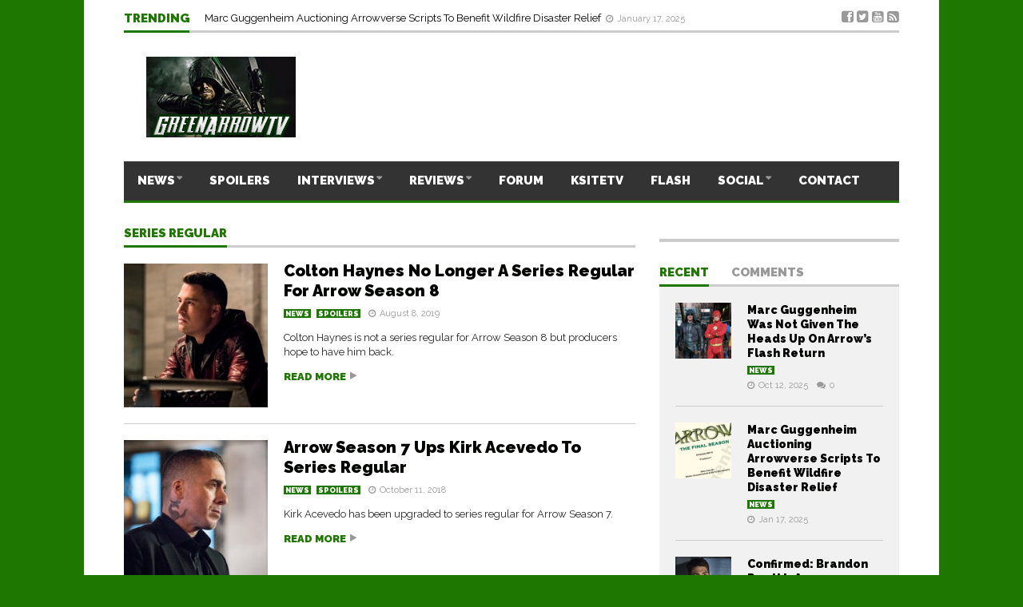

--- FILE ---
content_type: text/html; charset=UTF-8
request_url: http://www.greenarrowtv.com/tag/series-regular/
body_size: 19173
content:
<!DOCTYPE html>
<!--[if lt IE 7]>      <html dir="ltr" lang="en-US" prefix="og: https://ogp.me/ns#" class="no-js lt-ie9 lt-ie8 lt-ie7"> <![endif]-->
<!--[if IE 7]>         <html dir="ltr" lang="en-US" prefix="og: https://ogp.me/ns#" class="no-js lt-ie9 lt-ie8"> <![endif]-->
<!--[if IE 8]>         <html dir="ltr" lang="en-US" prefix="og: https://ogp.me/ns#" class="no-js lt-ie9"> <![endif]-->
<!--[if gt IE 8]><!--> <html dir="ltr" lang="en-US" prefix="og: https://ogp.me/ns#" class="no-js"> <!--<![endif]-->
    
	<!-- BEGIN head -->
	<head>        
		<!-- Title -->
		
        
        <!-- Meta tags -->
        <meta name="viewport" content="width=device-width, initial-scale=1">
        <meta charset="utf-8">
        <meta http-equiv="X-UA-Compatible" content="IE=edge,chrome=1">
        
		<link rel="pingback" href="http://www.greenarrowtv.com/xmlrpc.php" />
        		        
                
        <!-- if page is content page -->
                <meta property="og:site_name" content="GreenArrowTV" />
        <meta property="og:description" content="Arrow Spoilers, News &amp; Interviews &#8211; GreenArrowTV" />
        <meta property="og:type" content="website" />
        <meta property="og:image" content="http://www.greenarrowtv.com/wp-content/uploads/goliath/gatv2017logo.jpg" /> 
                
        	<style>img:is([sizes="auto" i], [sizes^="auto," i]) { contain-intrinsic-size: 3000px 1500px }</style>
	
		<!-- All in One SEO 4.4.5.1 - aioseo.com -->
		<title>series regular | GreenArrowTV</title>
		<meta name="robots" content="max-image-preview:large" />
		<link rel="canonical" href="http://www.greenarrowtv.com/tag/series-regular/" />
		<link rel="next" href="http://www.greenarrowtv.com/tag/series-regular/page/2/" />
		<meta name="generator" content="All in One SEO (AIOSEO) 4.4.5.1" />
		<script type="application/ld+json" class="aioseo-schema">
			{"@context":"https:\/\/schema.org","@graph":[{"@type":"BreadcrumbList","@id":"http:\/\/www.greenarrowtv.com\/tag\/series-regular\/#breadcrumblist","itemListElement":[{"@type":"ListItem","@id":"http:\/\/www.greenarrowtv.com\/#listItem","position":1,"item":{"@type":"WebPage","@id":"http:\/\/www.greenarrowtv.com\/","name":"Home","description":"News, spoilers, interviews, photos and information about The CW's Green Arrow TV series, Arrow","url":"http:\/\/www.greenarrowtv.com\/"},"nextItem":"http:\/\/www.greenarrowtv.com\/tag\/series-regular\/#listItem"},{"@type":"ListItem","@id":"http:\/\/www.greenarrowtv.com\/tag\/series-regular\/#listItem","position":2,"item":{"@type":"WebPage","@id":"http:\/\/www.greenarrowtv.com\/tag\/series-regular\/","name":"series regular","url":"http:\/\/www.greenarrowtv.com\/tag\/series-regular\/"},"previousItem":"http:\/\/www.greenarrowtv.com\/#listItem"}]},{"@type":"CollectionPage","@id":"http:\/\/www.greenarrowtv.com\/tag\/series-regular\/#collectionpage","url":"http:\/\/www.greenarrowtv.com\/tag\/series-regular\/","name":"series regular | GreenArrowTV","inLanguage":"en-US","isPartOf":{"@id":"http:\/\/www.greenarrowtv.com\/#website"},"breadcrumb":{"@id":"http:\/\/www.greenarrowtv.com\/tag\/series-regular\/#breadcrumblist"}},{"@type":"Organization","@id":"http:\/\/www.greenarrowtv.com\/#organization","name":"GreenArrowTV","url":"http:\/\/www.greenarrowtv.com\/"},{"@type":"WebSite","@id":"http:\/\/www.greenarrowtv.com\/#website","url":"http:\/\/www.greenarrowtv.com\/","name":"GreenArrowTV","description":"Arrow Spoilers, News & Interviews - GreenArrowTV","inLanguage":"en-US","publisher":{"@id":"http:\/\/www.greenarrowtv.com\/#organization"}}]}
		</script>
		<!-- All in One SEO -->

<link rel='dns-prefetch' href='//fonts.googleapis.com' />
<link rel="alternate" type="application/rss+xml" title="GreenArrowTV &raquo; Feed" href="http://www.greenarrowtv.com/feed/" />
<link rel="alternate" type="application/rss+xml" title="GreenArrowTV &raquo; Comments Feed" href="http://www.greenarrowtv.com/comments/feed/" />
<link rel="alternate" type="application/rss+xml" title="GreenArrowTV &raquo; series regular Tag Feed" href="http://www.greenarrowtv.com/tag/series-regular/feed/" />
<script type="text/javascript">
/* <![CDATA[ */
window._wpemojiSettings = {"baseUrl":"https:\/\/s.w.org\/images\/core\/emoji\/15.0.3\/72x72\/","ext":".png","svgUrl":"https:\/\/s.w.org\/images\/core\/emoji\/15.0.3\/svg\/","svgExt":".svg","source":{"concatemoji":"http:\/\/www.greenarrowtv.com\/wp-includes\/js\/wp-emoji-release.min.js?ver=5a2ca85e4534a2e1c1dd14fafddea69a"}};
/*! This file is auto-generated */
!function(i,n){var o,s,e;function c(e){try{var t={supportTests:e,timestamp:(new Date).valueOf()};sessionStorage.setItem(o,JSON.stringify(t))}catch(e){}}function p(e,t,n){e.clearRect(0,0,e.canvas.width,e.canvas.height),e.fillText(t,0,0);var t=new Uint32Array(e.getImageData(0,0,e.canvas.width,e.canvas.height).data),r=(e.clearRect(0,0,e.canvas.width,e.canvas.height),e.fillText(n,0,0),new Uint32Array(e.getImageData(0,0,e.canvas.width,e.canvas.height).data));return t.every(function(e,t){return e===r[t]})}function u(e,t,n){switch(t){case"flag":return n(e,"\ud83c\udff3\ufe0f\u200d\u26a7\ufe0f","\ud83c\udff3\ufe0f\u200b\u26a7\ufe0f")?!1:!n(e,"\ud83c\uddfa\ud83c\uddf3","\ud83c\uddfa\u200b\ud83c\uddf3")&&!n(e,"\ud83c\udff4\udb40\udc67\udb40\udc62\udb40\udc65\udb40\udc6e\udb40\udc67\udb40\udc7f","\ud83c\udff4\u200b\udb40\udc67\u200b\udb40\udc62\u200b\udb40\udc65\u200b\udb40\udc6e\u200b\udb40\udc67\u200b\udb40\udc7f");case"emoji":return!n(e,"\ud83d\udc26\u200d\u2b1b","\ud83d\udc26\u200b\u2b1b")}return!1}function f(e,t,n){var r="undefined"!=typeof WorkerGlobalScope&&self instanceof WorkerGlobalScope?new OffscreenCanvas(300,150):i.createElement("canvas"),a=r.getContext("2d",{willReadFrequently:!0}),o=(a.textBaseline="top",a.font="600 32px Arial",{});return e.forEach(function(e){o[e]=t(a,e,n)}),o}function t(e){var t=i.createElement("script");t.src=e,t.defer=!0,i.head.appendChild(t)}"undefined"!=typeof Promise&&(o="wpEmojiSettingsSupports",s=["flag","emoji"],n.supports={everything:!0,everythingExceptFlag:!0},e=new Promise(function(e){i.addEventListener("DOMContentLoaded",e,{once:!0})}),new Promise(function(t){var n=function(){try{var e=JSON.parse(sessionStorage.getItem(o));if("object"==typeof e&&"number"==typeof e.timestamp&&(new Date).valueOf()<e.timestamp+604800&&"object"==typeof e.supportTests)return e.supportTests}catch(e){}return null}();if(!n){if("undefined"!=typeof Worker&&"undefined"!=typeof OffscreenCanvas&&"undefined"!=typeof URL&&URL.createObjectURL&&"undefined"!=typeof Blob)try{var e="postMessage("+f.toString()+"("+[JSON.stringify(s),u.toString(),p.toString()].join(",")+"));",r=new Blob([e],{type:"text/javascript"}),a=new Worker(URL.createObjectURL(r),{name:"wpTestEmojiSupports"});return void(a.onmessage=function(e){c(n=e.data),a.terminate(),t(n)})}catch(e){}c(n=f(s,u,p))}t(n)}).then(function(e){for(var t in e)n.supports[t]=e[t],n.supports.everything=n.supports.everything&&n.supports[t],"flag"!==t&&(n.supports.everythingExceptFlag=n.supports.everythingExceptFlag&&n.supports[t]);n.supports.everythingExceptFlag=n.supports.everythingExceptFlag&&!n.supports.flag,n.DOMReady=!1,n.readyCallback=function(){n.DOMReady=!0}}).then(function(){return e}).then(function(){var e;n.supports.everything||(n.readyCallback(),(e=n.source||{}).concatemoji?t(e.concatemoji):e.wpemoji&&e.twemoji&&(t(e.twemoji),t(e.wpemoji)))}))}((window,document),window._wpemojiSettings);
/* ]]> */
</script>
<style id='wp-emoji-styles-inline-css' type='text/css'>

	img.wp-smiley, img.emoji {
		display: inline !important;
		border: none !important;
		box-shadow: none !important;
		height: 1em !important;
		width: 1em !important;
		margin: 0 0.07em !important;
		vertical-align: -0.1em !important;
		background: none !important;
		padding: 0 !important;
	}
</style>
<link rel='stylesheet' id='wp-block-library-css' href='http://www.greenarrowtv.com/wp-includes/css/dist/block-library/style.min.css?ver=5a2ca85e4534a2e1c1dd14fafddea69a' type='text/css' media='all' />
<style id='classic-theme-styles-inline-css' type='text/css'>
/*! This file is auto-generated */
.wp-block-button__link{color:#fff;background-color:#32373c;border-radius:9999px;box-shadow:none;text-decoration:none;padding:calc(.667em + 2px) calc(1.333em + 2px);font-size:1.125em}.wp-block-file__button{background:#32373c;color:#fff;text-decoration:none}
</style>
<style id='global-styles-inline-css' type='text/css'>
:root{--wp--preset--aspect-ratio--square: 1;--wp--preset--aspect-ratio--4-3: 4/3;--wp--preset--aspect-ratio--3-4: 3/4;--wp--preset--aspect-ratio--3-2: 3/2;--wp--preset--aspect-ratio--2-3: 2/3;--wp--preset--aspect-ratio--16-9: 16/9;--wp--preset--aspect-ratio--9-16: 9/16;--wp--preset--color--black: #000000;--wp--preset--color--cyan-bluish-gray: #abb8c3;--wp--preset--color--white: #ffffff;--wp--preset--color--pale-pink: #f78da7;--wp--preset--color--vivid-red: #cf2e2e;--wp--preset--color--luminous-vivid-orange: #ff6900;--wp--preset--color--luminous-vivid-amber: #fcb900;--wp--preset--color--light-green-cyan: #7bdcb5;--wp--preset--color--vivid-green-cyan: #00d084;--wp--preset--color--pale-cyan-blue: #8ed1fc;--wp--preset--color--vivid-cyan-blue: #0693e3;--wp--preset--color--vivid-purple: #9b51e0;--wp--preset--gradient--vivid-cyan-blue-to-vivid-purple: linear-gradient(135deg,rgba(6,147,227,1) 0%,rgb(155,81,224) 100%);--wp--preset--gradient--light-green-cyan-to-vivid-green-cyan: linear-gradient(135deg,rgb(122,220,180) 0%,rgb(0,208,130) 100%);--wp--preset--gradient--luminous-vivid-amber-to-luminous-vivid-orange: linear-gradient(135deg,rgba(252,185,0,1) 0%,rgba(255,105,0,1) 100%);--wp--preset--gradient--luminous-vivid-orange-to-vivid-red: linear-gradient(135deg,rgba(255,105,0,1) 0%,rgb(207,46,46) 100%);--wp--preset--gradient--very-light-gray-to-cyan-bluish-gray: linear-gradient(135deg,rgb(238,238,238) 0%,rgb(169,184,195) 100%);--wp--preset--gradient--cool-to-warm-spectrum: linear-gradient(135deg,rgb(74,234,220) 0%,rgb(151,120,209) 20%,rgb(207,42,186) 40%,rgb(238,44,130) 60%,rgb(251,105,98) 80%,rgb(254,248,76) 100%);--wp--preset--gradient--blush-light-purple: linear-gradient(135deg,rgb(255,206,236) 0%,rgb(152,150,240) 100%);--wp--preset--gradient--blush-bordeaux: linear-gradient(135deg,rgb(254,205,165) 0%,rgb(254,45,45) 50%,rgb(107,0,62) 100%);--wp--preset--gradient--luminous-dusk: linear-gradient(135deg,rgb(255,203,112) 0%,rgb(199,81,192) 50%,rgb(65,88,208) 100%);--wp--preset--gradient--pale-ocean: linear-gradient(135deg,rgb(255,245,203) 0%,rgb(182,227,212) 50%,rgb(51,167,181) 100%);--wp--preset--gradient--electric-grass: linear-gradient(135deg,rgb(202,248,128) 0%,rgb(113,206,126) 100%);--wp--preset--gradient--midnight: linear-gradient(135deg,rgb(2,3,129) 0%,rgb(40,116,252) 100%);--wp--preset--font-size--small: 13px;--wp--preset--font-size--medium: 20px;--wp--preset--font-size--large: 36px;--wp--preset--font-size--x-large: 42px;--wp--preset--spacing--20: 0.44rem;--wp--preset--spacing--30: 0.67rem;--wp--preset--spacing--40: 1rem;--wp--preset--spacing--50: 1.5rem;--wp--preset--spacing--60: 2.25rem;--wp--preset--spacing--70: 3.38rem;--wp--preset--spacing--80: 5.06rem;--wp--preset--shadow--natural: 6px 6px 9px rgba(0, 0, 0, 0.2);--wp--preset--shadow--deep: 12px 12px 50px rgba(0, 0, 0, 0.4);--wp--preset--shadow--sharp: 6px 6px 0px rgba(0, 0, 0, 0.2);--wp--preset--shadow--outlined: 6px 6px 0px -3px rgba(255, 255, 255, 1), 6px 6px rgba(0, 0, 0, 1);--wp--preset--shadow--crisp: 6px 6px 0px rgba(0, 0, 0, 1);}:where(.is-layout-flex){gap: 0.5em;}:where(.is-layout-grid){gap: 0.5em;}body .is-layout-flex{display: flex;}.is-layout-flex{flex-wrap: wrap;align-items: center;}.is-layout-flex > :is(*, div){margin: 0;}body .is-layout-grid{display: grid;}.is-layout-grid > :is(*, div){margin: 0;}:where(.wp-block-columns.is-layout-flex){gap: 2em;}:where(.wp-block-columns.is-layout-grid){gap: 2em;}:where(.wp-block-post-template.is-layout-flex){gap: 1.25em;}:where(.wp-block-post-template.is-layout-grid){gap: 1.25em;}.has-black-color{color: var(--wp--preset--color--black) !important;}.has-cyan-bluish-gray-color{color: var(--wp--preset--color--cyan-bluish-gray) !important;}.has-white-color{color: var(--wp--preset--color--white) !important;}.has-pale-pink-color{color: var(--wp--preset--color--pale-pink) !important;}.has-vivid-red-color{color: var(--wp--preset--color--vivid-red) !important;}.has-luminous-vivid-orange-color{color: var(--wp--preset--color--luminous-vivid-orange) !important;}.has-luminous-vivid-amber-color{color: var(--wp--preset--color--luminous-vivid-amber) !important;}.has-light-green-cyan-color{color: var(--wp--preset--color--light-green-cyan) !important;}.has-vivid-green-cyan-color{color: var(--wp--preset--color--vivid-green-cyan) !important;}.has-pale-cyan-blue-color{color: var(--wp--preset--color--pale-cyan-blue) !important;}.has-vivid-cyan-blue-color{color: var(--wp--preset--color--vivid-cyan-blue) !important;}.has-vivid-purple-color{color: var(--wp--preset--color--vivid-purple) !important;}.has-black-background-color{background-color: var(--wp--preset--color--black) !important;}.has-cyan-bluish-gray-background-color{background-color: var(--wp--preset--color--cyan-bluish-gray) !important;}.has-white-background-color{background-color: var(--wp--preset--color--white) !important;}.has-pale-pink-background-color{background-color: var(--wp--preset--color--pale-pink) !important;}.has-vivid-red-background-color{background-color: var(--wp--preset--color--vivid-red) !important;}.has-luminous-vivid-orange-background-color{background-color: var(--wp--preset--color--luminous-vivid-orange) !important;}.has-luminous-vivid-amber-background-color{background-color: var(--wp--preset--color--luminous-vivid-amber) !important;}.has-light-green-cyan-background-color{background-color: var(--wp--preset--color--light-green-cyan) !important;}.has-vivid-green-cyan-background-color{background-color: var(--wp--preset--color--vivid-green-cyan) !important;}.has-pale-cyan-blue-background-color{background-color: var(--wp--preset--color--pale-cyan-blue) !important;}.has-vivid-cyan-blue-background-color{background-color: var(--wp--preset--color--vivid-cyan-blue) !important;}.has-vivid-purple-background-color{background-color: var(--wp--preset--color--vivid-purple) !important;}.has-black-border-color{border-color: var(--wp--preset--color--black) !important;}.has-cyan-bluish-gray-border-color{border-color: var(--wp--preset--color--cyan-bluish-gray) !important;}.has-white-border-color{border-color: var(--wp--preset--color--white) !important;}.has-pale-pink-border-color{border-color: var(--wp--preset--color--pale-pink) !important;}.has-vivid-red-border-color{border-color: var(--wp--preset--color--vivid-red) !important;}.has-luminous-vivid-orange-border-color{border-color: var(--wp--preset--color--luminous-vivid-orange) !important;}.has-luminous-vivid-amber-border-color{border-color: var(--wp--preset--color--luminous-vivid-amber) !important;}.has-light-green-cyan-border-color{border-color: var(--wp--preset--color--light-green-cyan) !important;}.has-vivid-green-cyan-border-color{border-color: var(--wp--preset--color--vivid-green-cyan) !important;}.has-pale-cyan-blue-border-color{border-color: var(--wp--preset--color--pale-cyan-blue) !important;}.has-vivid-cyan-blue-border-color{border-color: var(--wp--preset--color--vivid-cyan-blue) !important;}.has-vivid-purple-border-color{border-color: var(--wp--preset--color--vivid-purple) !important;}.has-vivid-cyan-blue-to-vivid-purple-gradient-background{background: var(--wp--preset--gradient--vivid-cyan-blue-to-vivid-purple) !important;}.has-light-green-cyan-to-vivid-green-cyan-gradient-background{background: var(--wp--preset--gradient--light-green-cyan-to-vivid-green-cyan) !important;}.has-luminous-vivid-amber-to-luminous-vivid-orange-gradient-background{background: var(--wp--preset--gradient--luminous-vivid-amber-to-luminous-vivid-orange) !important;}.has-luminous-vivid-orange-to-vivid-red-gradient-background{background: var(--wp--preset--gradient--luminous-vivid-orange-to-vivid-red) !important;}.has-very-light-gray-to-cyan-bluish-gray-gradient-background{background: var(--wp--preset--gradient--very-light-gray-to-cyan-bluish-gray) !important;}.has-cool-to-warm-spectrum-gradient-background{background: var(--wp--preset--gradient--cool-to-warm-spectrum) !important;}.has-blush-light-purple-gradient-background{background: var(--wp--preset--gradient--blush-light-purple) !important;}.has-blush-bordeaux-gradient-background{background: var(--wp--preset--gradient--blush-bordeaux) !important;}.has-luminous-dusk-gradient-background{background: var(--wp--preset--gradient--luminous-dusk) !important;}.has-pale-ocean-gradient-background{background: var(--wp--preset--gradient--pale-ocean) !important;}.has-electric-grass-gradient-background{background: var(--wp--preset--gradient--electric-grass) !important;}.has-midnight-gradient-background{background: var(--wp--preset--gradient--midnight) !important;}.has-small-font-size{font-size: var(--wp--preset--font-size--small) !important;}.has-medium-font-size{font-size: var(--wp--preset--font-size--medium) !important;}.has-large-font-size{font-size: var(--wp--preset--font-size--large) !important;}.has-x-large-font-size{font-size: var(--wp--preset--font-size--x-large) !important;}
:where(.wp-block-post-template.is-layout-flex){gap: 1.25em;}:where(.wp-block-post-template.is-layout-grid){gap: 1.25em;}
:where(.wp-block-columns.is-layout-flex){gap: 2em;}:where(.wp-block-columns.is-layout-grid){gap: 2em;}
:root :where(.wp-block-pullquote){font-size: 1.5em;line-height: 1.6;}
</style>
<link rel='stylesheet' id='dashicons-css' href='http://www.greenarrowtv.com/wp-includes/css/dashicons.min.css?ver=5a2ca85e4534a2e1c1dd14fafddea69a' type='text/css' media='all' />
<link rel='stylesheet' id='admin-bar-css' href='http://www.greenarrowtv.com/wp-includes/css/admin-bar.min.css?ver=5a2ca85e4534a2e1c1dd14fafddea69a' type='text/css' media='all' />
<style id='admin-bar-inline-css' type='text/css'>

    /* Hide CanvasJS credits for P404 charts specifically */
    #p404RedirectChart .canvasjs-chart-credit {
        display: none !important;
    }
    
    #p404RedirectChart canvas {
        border-radius: 6px;
    }

    .p404-redirect-adminbar-weekly-title {
        font-weight: bold;
        font-size: 14px;
        color: #fff;
        margin-bottom: 6px;
    }

    #wpadminbar #wp-admin-bar-p404_free_top_button .ab-icon:before {
        content: "\f103";
        color: #dc3545;
        top: 3px;
    }
    
    #wp-admin-bar-p404_free_top_button .ab-item {
        min-width: 80px !important;
        padding: 0px !important;
    }
    
    /* Ensure proper positioning and z-index for P404 dropdown */
    .p404-redirect-adminbar-dropdown-wrap { 
        min-width: 0; 
        padding: 0;
        position: static !important;
    }
    
    #wpadminbar #wp-admin-bar-p404_free_top_button_dropdown {
        position: static !important;
    }
    
    #wpadminbar #wp-admin-bar-p404_free_top_button_dropdown .ab-item {
        padding: 0 !important;
        margin: 0 !important;
    }
    
    .p404-redirect-dropdown-container {
        min-width: 340px;
        padding: 18px 18px 12px 18px;
        background: #23282d !important;
        color: #fff;
        border-radius: 12px;
        box-shadow: 0 8px 32px rgba(0,0,0,0.25);
        margin-top: 10px;
        position: relative !important;
        z-index: 999999 !important;
        display: block !important;
        border: 1px solid #444;
    }
    
    /* Ensure P404 dropdown appears on hover */
    #wpadminbar #wp-admin-bar-p404_free_top_button .p404-redirect-dropdown-container { 
        display: none !important;
    }
    
    #wpadminbar #wp-admin-bar-p404_free_top_button:hover .p404-redirect-dropdown-container { 
        display: block !important;
    }
    
    #wpadminbar #wp-admin-bar-p404_free_top_button:hover #wp-admin-bar-p404_free_top_button_dropdown .p404-redirect-dropdown-container {
        display: block !important;
    }
    
    .p404-redirect-card {
        background: #2c3338;
        border-radius: 8px;
        padding: 18px 18px 12px 18px;
        box-shadow: 0 2px 8px rgba(0,0,0,0.07);
        display: flex;
        flex-direction: column;
        align-items: flex-start;
        border: 1px solid #444;
    }
    
    .p404-redirect-btn {
        display: inline-block;
        background: #dc3545;
        color: #fff !important;
        font-weight: bold;
        padding: 5px 22px;
        border-radius: 8px;
        text-decoration: none;
        font-size: 17px;
        transition: background 0.2s, box-shadow 0.2s;
        margin-top: 8px;
        box-shadow: 0 2px 8px rgba(220,53,69,0.15);
        text-align: center;
        line-height: 1.6;
    }
    
    .p404-redirect-btn:hover {
        background: #c82333;
        color: #fff !important;
        box-shadow: 0 4px 16px rgba(220,53,69,0.25);
    }
    
    /* Prevent conflicts with other admin bar dropdowns */
    #wpadminbar .ab-top-menu > li:hover > .ab-item,
    #wpadminbar .ab-top-menu > li.hover > .ab-item {
        z-index: auto;
    }
    
    #wpadminbar #wp-admin-bar-p404_free_top_button:hover > .ab-item {
        z-index: 999998 !important;
    }
    
</style>
<link rel='stylesheet' id='cm-frontend-css' href='http://www.greenarrowtv.com/wp-content/plugins/constellation//assets/css/frontend.css?ver=5a2ca85e4534a2e1c1dd14fafddea69a' type='text/css' media='all' />
<link rel='stylesheet' id='wordpress-popular-posts-css-css' href='http://www.greenarrowtv.com/wp-content/plugins/wordpress-popular-posts/assets/css/wpp.css?ver=6.3.2' type='text/css' media='all' />
<link rel='stylesheet' id='plsh-bootstrap-css' href='http://www.greenarrowtv.com/wp-content/themes/goliath/theme/assets/css/bootstrap.min.css?ver=1740279383' type='text/css' media='all' />
<link rel='stylesheet' id='plsh-font-awesome-css' href='http://www.greenarrowtv.com/wp-content/themes/goliath/theme/assets/css/font-awesome.min.css?ver=1740279383' type='text/css' media='all' />
<link rel='stylesheet' id='plsh-main-css' href='http://www.greenarrowtv.com/wp-content/themes/goliath/theme/assets/css/main.css?ver=1740279383' type='text/css' media='all' />
<link rel='stylesheet' id='plsh-tablet-css' href='http://www.greenarrowtv.com/wp-content/themes/goliath/theme/assets/css/tablet.css?ver=1740279383' type='text/css' media='all' />
<link rel='stylesheet' id='plsh-phone-css' href='http://www.greenarrowtv.com/wp-content/themes/goliath/theme/assets/css/phone.css?ver=1740279383' type='text/css' media='all' />
<link rel='stylesheet' id='plsh-woocommerce-css' href='http://www.greenarrowtv.com/wp-content/themes/goliath/theme/assets/css/woocommerce.css?ver=1740279383' type='text/css' media='all' />
<link rel='stylesheet' id='plsh-bbpress-css' href='http://www.greenarrowtv.com/wp-content/themes/goliath/theme/assets/css/bbpress.css?ver=1740279383' type='text/css' media='all' />
<link rel='stylesheet' id='plsh-wordpress_style-css' href='http://www.greenarrowtv.com/wp-content/themes/goliath/theme/assets/css/wordpress.css?ver=1740279383' type='text/css' media='all' />
<link rel='stylesheet' id='plsh-sharrre-css' href='http://www.greenarrowtv.com/wp-content/themes/goliath/theme/assets/css/sharrre.css?ver=1740279383' type='text/css' media='all' />
<link rel='stylesheet' id='plsh-style-css' href='http://www.greenarrowtv.com/wp-content/themes/goliath/style.css?ver=1740279383' type='text/css' media='all' />
<link rel='stylesheet' id='Raleway-css' href='http://fonts.googleapis.com/css?family=Raleway%3A400%2C700%2C900&#038;ver=5a2ca85e4534a2e1c1dd14fafddea69a' type='text/css' media='all' />
<script type="application/json" id="wpp-json">
/* <![CDATA[ */
{"sampling_active":0,"sampling_rate":100,"ajax_url":"http:\/\/www.greenarrowtv.com\/wp-json\/wordpress-popular-posts\/v1\/popular-posts","api_url":"http:\/\/www.greenarrowtv.com\/wp-json\/wordpress-popular-posts","ID":0,"token":"c4b61d3c99","lang":0,"debug":0}
/* ]]> */
</script>
<script type="text/javascript" src="http://www.greenarrowtv.com/wp-content/plugins/wordpress-popular-posts/assets/js/wpp.min.js?ver=6.3.2" id="wpp-js-js"></script>
<script type="text/javascript" src="http://www.greenarrowtv.com/wp-includes/js/jquery/jquery.min.js?ver=3.7.1" id="jquery-core-js"></script>
<script type="text/javascript" src="http://www.greenarrowtv.com/wp-includes/js/jquery/jquery-migrate.min.js?ver=3.4.1" id="jquery-migrate-js"></script>
<script type="text/javascript" src="http://www.greenarrowtv.com/wp-content/themes/goliath/theme/assets/js/vendor/modernizr-2.6.2-respond-1.1.0.min.js?ver=1740279383" id="modernizr-js"></script>
<script type="text/javascript" src="http://www.greenarrowtv.com/wp-content/themes/goliath/theme/assets/js/vendor/jquery.hoverintent.min.js?ver=1740279383" id="hoverintent-js"></script>
<script type="text/javascript" src="http://www.greenarrowtv.com/wp-content/themes/goliath/theme/assets/js/vendor/jquery.sharrre.min.js?ver=1740279383" id="sharrre-js"></script>
<script type="text/javascript" src="http://www.greenarrowtv.com/wp-content/themes/goliath/theme/assets/js/vendor/jquery.particleground.js?ver=1740279383" id="particles-js"></script>
<link rel="https://api.w.org/" href="http://www.greenarrowtv.com/wp-json/" /><link rel="alternate" title="JSON" type="application/json" href="http://www.greenarrowtv.com/wp-json/wp/v2/tags/640" /><link rel="EditURI" type="application/rsd+xml" title="RSD" href="http://www.greenarrowtv.com/xmlrpc.php?rsd" />

<meta name="generator" content="Powered by Visual Composer Website Builder - fast and easy-to-use drag and drop visual editor for WordPress."/><noscript><style>.vce-row-container .vcv-lozad {display: none}</style></noscript>            <style id="wpp-loading-animation-styles">@-webkit-keyframes bgslide{from{background-position-x:0}to{background-position-x:-200%}}@keyframes bgslide{from{background-position-x:0}to{background-position-x:-200%}}.wpp-widget-placeholder,.wpp-widget-block-placeholder,.wpp-shortcode-placeholder{margin:0 auto;width:60px;height:3px;background:#dd3737;background:linear-gradient(90deg,#dd3737 0%,#571313 10%,#dd3737 100%);background-size:200% auto;border-radius:3px;-webkit-animation:bgslide 1s infinite linear;animation:bgslide 1s infinite linear}</style>
                   <!--Customizer CSS--> 
       <style type="text/css">
                  </style> 
       <!--/Customizer CSS -->

       <!-- User css -->
       <style type="text/css">
           @media only screen and (max-width: 767px) {
  .banner-728x90 {


    display: block !important;
    width: auto !important;
    height: auto !important; 
    max-width: 100%;
  }
}

.widget_text .widget-content { padding: 0; }       </style>
       <!--/User CSS -->

       <!-- User JS -->
       <script type="text/javascript">
                  </script>
       <!--/User JS -->


       <!-- Javascript settings -->
       <script type="text/javascript">
            var plsh_settings = new Object();
       </script>
       <!-- Javascript settings -->

       <style type="text/css">body { background-image: none; }
body { background-color:#1d7700; }
body { background-repeat:repeat; }
body { background-attachment:scroll; }
body:after { background-color:#ffffff; }
body:after { border-left:1px solid #ffffff; }
body:after { border-right:1px solid #ffffff; }
body:after { opacity:1; }
body, .form-control { font-family:Raleway, Arial, sans-serif; }
.header .logo-text { font-family:Raleway, Arial, sans-serif; }
.menu .nav > .menu-item > a, .default-dropdown { font-family:Raleway, Arial, sans-serif; }
.title-default { font-family:Raleway, Arial, sans-serif; }
body { color:#252525; }
a { color:#000200; }
.tag-1, .form-control { border:1px solid #cccccc; }
.tag-1 s, .form-control { border-left:1px solid #cccccc; }
.panel-default, .slider-tabs .items .item, .widget-tabs .items, .blog-block-1 .post-item, .blog-block-2 .post-item { border-bottom:1px solid #cccccc; }
.post-1 .overview, .post-1-navbar li a, .post table td, .post table tbody th, .photo-galleries .items, .post table thead th, .widget-content { border-bottom:1px solid #cccccc; }
.widget-tabs .post-item, .archives .table td, .post-block-1 .post-item, .post-block-2 .post-item, .post-1 .overview .items .row, .comments ul > li, .goliath_archive .items ul li { border-top:1px solid #cccccc; }
.post-1-navbar { border-top:3px solid #cccccc; }
@media only screen and (min-width: 768px) and (max-width: 1320px) {.post-1-navbar li a { border-right:1px solid #cccccc; }
}.read-progress, .search-results .gallery-widget:after, .post-1 .overview .items .rating .content span { background:#cccccc; }
.title-default { box-shadow:#cccccc 0 -3px 0 inset; }
.post-block-1 .slider .thumbs { box-shadow:0 -3px 0 #cccccc inset; }
.post-1-navbar { box-shadow:0 -1px 0 #cccccc inset; }
.copyright { box-shadow:#cccccc 0 -3px 0 inset; }
.gallery-item-open .thumbs { box-shadow:0 -3px 0 #cccccc inset; }
.form-control:focus { border:1px solid #1d7700; }
.pagination a, .pagination span, .back-to-top, .back-to-top:hover { border-bottom:1px solid #1d7700!important; }
.slider-tabs .items .item, .widget-tabs .items, .post-1 .overview .items, .widget-content { background:#f1f1f1; }
.carousel-control.left, .carousel-control.right { background:#f1f1f1; }
.button-1.white, .form-control, .post code, .post pre, .pagination a { background:#fff; }
.form-control { color:#252525; }
.title-default > a:hover, .title-default > a.active, .title-default .view-all:hover:after, .trending .controls a:hover, .trending .controls a.active, .title-default > span.active { color:#1d7700; }
.title-default > a.active { box-shadow:#1d7700 0 -3px 0 inset; }
.title-default > span.active  { box-shadow:#1d7700 0 -3px 0 inset; }
.back-to-top, .btn-default, .show-more-link:hover:after, .carousel-control { color:#1d7700; }
.tag-default, .stars { background:#1d7700; }
.post-image-sharrre { background:#1d7700; }
.trending .hotness { color:#1d7700; }
.woocommerce .products .star-rating, .woocommerce-page .products .star-rating, .woocommerce .star-rating, .woocommerce-page .star-rating, .woocommerce .widget_price_filter .ui-slider .ui-slider-range, .woocommerce-page .widget_price_filter .ui-slider .ui-slider-range, .woocommerce .widget_layered_nav_filters ul li a, .woocommerce-page .widget_layered_nav_filters ul li a { background-color:#1d7700; }
.woocommerce ul.products li.product a:hover img, .woocommerce-page ul.products li.product a:hover img, .woocommerce .widget_layered_nav_filters ul li a, .woocommerce-page .widget_layered_nav_filters ul li a  { border:1px solid #1d7700; }
footer .title-default > span.active  { color:#1d7700; }
footer .title-default > span.active  { box-shadow:#1d7700 0 -3px 0 inset; }
a:hover, .trending .social a:hover, .legend-default a:hover, .tag-default:hover, .more-link:hover:after, .reply-link:hover:after, .title-default .go-back:hover:after { color:#1d7700; }
.post-1 .post .gallery-widget a:hover, .panel-default .panel-title a, .hotness { color:#1d7700; }
.header .logo-text h2, .menu .nav li > a:hover, .menu .nav li > a:hover:after, .menu .nav .new-stories.new a, .navbar .dropdown.open > a, .navbar .dropdown.open > a:hover { color:#1d7700; }
.navbar .dropdown.open .dropdown-toggle:after, .menu .dropdown-menu .items .item a:hover, .menu .dropdown-menu .sorting a:hover, .menu .dropdown-menu .post-block-1 .post-item h2 a:hover { color:#1d7700; }
.mosaic a:hover, .slider-tabs .post-item-overlay h2 a:hover, .widget-tabs .post-item-overlay .title h2 a:hover, .post-block-1 .post-item-overlay h2 a:hover { color:#1d7700; }
.post-block-2 .post-item-featured-overlay h2 a:hover, .post-block-2 .post-item-overlay .title h2 a:hover, .post-block-3 .post-item-overlay .title h2 a:hover, .blog-block-1 .post-item-overlay h2 a:hover, .blog-block-2 .post-item-overlay h2 a:hover { color:#1d7700; }
.post-1 .post p a, .post-1 .post .gallery-widget a:hover, .post-1-navbar li a:hover:after, .post-1-navbar li.active a, .post-1-navbar li.active a:hover:after { color:#1d7700; }
.post code, .post pre, .about-author .about .social a:hover, .sticky:after, .latest-galleries .gallery-item a:hover, .gallery-item-open .control a:hover, .footer a:hover, .copyright a:hover { color:#1d7700; }
.more-link, .reply-link, .show-more-link, .carousel-control:hover, .carousel-control:active, .pagination .active a, .pagination span,  .comment-reply-link { color:#1d7700!important; }
.button-1 { color:#1d7700; }
.wpb_tabs .wpb_tabs_nav > li.ui-tabs-active > a,  .wpb_accordion .wpb_accordion_wrapper .ui-accordion-header-active a,  .wpb_toggle.wpb_toggle_title_active, .wpb_tour .wpb_tabs_nav li.ui-tabs-active a { color:#1d7700; }
.menu .nav .dropdown-menu li.active > a:hover,  .header .logo-text h2 a, .pagination span, #reply-title a, .comment-reply-link:hover:after, .latest-galleries .carousel-control i, .wpcf7 input[type=submit] { color:#1d7700; }
.back-to-top:hover, .tag-1.active, .tag-1.active:hover span, .carousel-control:hover, .read-progress span, .navbar-wrapper-responsive .bars.open > a, .post-1 .overview .items .rating .content span s { background:#1d7700!important; }
.menu .nav > .active > a, .menu .nav > .active > a:hover, .menu .nav > .active:hover > a, .btn-default:hover, .menu .dropdown-menu .btn-default:hover, .button-1:hover, .button-1.color:hover, .button-1.white:hover { background:#1d7700; }
.post q, blockquote, .post dl { border-left:3px solid #1d7700; }
.post-block-1 .slider .thumbs .active, .post-block-1 .slider .thumbs a:hover, .gallery-item-open .thumbs .active, .gallery-item-open .thumbs a:hover { box-shadow:0 -3px 0 #1d7700 inset; }
.menu .container { box-shadow:#1d7700 0 3px 0; }
.dropdown-menu { box-shadow:rgba(0, 0, 0, 0.2) 0 3px 0 0, #000 0 -1px 0 inset, #1d7700 0 3px 0 inset; }
.wpb_tabs .wpb_tabs_nav > li.ui-tabs-active > a { box-shadow:#1d7700 0 -3px 0 inset; }
.tag-1.active  { border:1px solid #1d7700 !important; }
.navbar-wrapper-responsive .menu .nav .search:after { color:#1d7700 !important; }
.affix .navbar { box-shadow:#1d7700 0 -3px 0 inset; }
.woocommerce #content input.button, .woocommerce #respond input#submit, .woocommerce a.button, .woocommerce button.button, .woocommerce input.button, .woocommerce-page #content input.button, .woocommerce-page #respond input#submit, .woocommerce-page a.button, .woocommerce-page button.button, .woocommerce-page input.button { color:#1d7700; }
.woocommerce #content input.button:hover, .woocommerce #respond input#submit:hover, .woocommerce a.button:hover, .woocommerce button.button:hover, .woocommerce input.button:hover, .woocommerce-page #content input.button:hover, .woocommerce-page #respond input#submit:hover, .woocommerce-page a.button:hover, .woocommerce-page button.button:hover, .woocommerce-page input.button:hover { background-color:#1d7700; }
.woocommerce #content input.button.alt:hover, .woocommerce #respond input#submit.alt:hover, .woocommerce a.button.alt:hover, .woocommerce button.button.alt:hover, .woocommerce input.button.alt:hover, .woocommerce-page #content input.button.alt:hover, .woocommerce-page #respond input#submit.alt:hover, .woocommerce-page a.button.alt:hover, .woocommerce-page button.button.alt:hover, .woocommerce-page input.button.alt:hover { background-color:#1d7700!important; }
.woocommerce #content div.product .woocommerce-tabs ul.tabs li.active, .woocommerce div.product .woocommerce-tabs ul.tabs li.active, .woocommerce-page #content div.product .woocommerce-tabs ul.tabs li.active, .woocommerce-page div.product .woocommerce-tabs ul.tabs li.active { box-shadow:#1d7700 0 -3px 0 inset; }
.woocommerce #content div.product .woocommerce-tabs ul.tabs li.active, .woocommerce div.product .woocommerce-tabs ul.tabs li.active, .woocommerce-page #content div.product .woocommerce-tabs ul.tabs li.active, .woocommerce-page div.product .woocommerce-tabs ul.tabs li.active, .woocommerce-page .cart-collaterals .shipping_calculator h2 a, .woocommerce .addresses .edit, .widget_shopping_cart .total .amount { color:#1d7700; }
.back-to-top, .btn-default { background:#e7e7e7; }
.pagination a, .pagination span { background:#e7e7e7!important; }
.menu .container, .affix .navbar, .menu .dropdown-menu .btn-default { background:#333333; }
.menu .nav li > a, .menu .dropdown-menu .btn-default { color:#ffffff; }
.constellation .dropdown-menu { background:#333; }
.footer { background:#333333; }
.blog-block-2 .post-item-overlay, .post-block-1 .post-item-overlay, .post-block-2 .post-item-overlay, .slider-tabs .post-item-overlay, .widget-tabs .post-item-overlay, .blog-block-1 .post-item-overlay, .post-block-3 .post-item-overlay { background:#252525; }
.blog-block-2 .post-item-overlay, .post-block-1 .post-item-overlay, .post-block-2 .post-item-overlay, .slider-tabs .post-item-overlay, .widget-tabs .post-item-overlay, .blog-block-1 .post-item-overlay, .post-block-3 .post-item-overlay { color:#ffffff; }
.blog-block-2 .post-item-overlay h2 a, .post-block-1 .post-item-overlay h2 a, .post-block-2 .post-item-overlay .title h2 a, .slider-tabs .post-item-overlay h2 a, .widget-tabs .post-item-overlay .title h2 a, .blog-block-1 .post-item-overlay h2 a, .post-block-3 .post-item-overlay .title h2 a, .info-box.success p, .info-box.warning p { color:#ffffff; }
</style><meta name="generator" content="Planetshine - Goliath - 1.0.8"><link rel="icon" href="http://www.greenarrowtv.com/wp-content/uploads/2017/03/cropped-GATVFaviconLarge2-32x32.png" sizes="32x32" />
<link rel="icon" href="http://www.greenarrowtv.com/wp-content/uploads/2017/03/cropped-GATVFaviconLarge2-192x192.png" sizes="192x192" />
<link rel="apple-touch-icon" href="http://www.greenarrowtv.com/wp-content/uploads/2017/03/cropped-GATVFaviconLarge2-180x180.png" />
<meta name="msapplication-TileImage" content="http://www.greenarrowtv.com/wp-content/uploads/2017/03/cropped-GATVFaviconLarge2-270x270.png" />
	</head>
    	<body class="archive tag tag-series-regular tag-640 preload vcwb">
            

            <!-- Trending -->
        <div class="container trending">
            <div class="title-default">
                <a href="http://www.greenarrowtv.com/category/news/" class="active">Trending</a>
                <div class="controls">
                    <a href="#" id="ticker-prev" class="prev"><i class="fa fa-caret-up"></i></a>
                    <a href="#" id="ticker-next" class="next"><i class="fa fa-caret-down"></i></a>
                    <a href="#" class="pause"><i class="fa fa-pause"></i></a>
                </div>
            </div>
            <div class="items-wrapper">
                <ul id="newsticker" class="items newsticker cycle-slideshow"
                    data-index="1"
                    data-cycle-slides="> li"
                    data-cycle-auto-height="calc"
                    data-cycle-paused="false"                                 
                    data-cycle-speed="500"
                    data-cycle-next="#ticker-next"
                    data-cycle-prev="#ticker-prev"
                    data-cycle-fx="scrollVert"
                    data-cycle-log="false"
                    data-cycle-pause-on-hover="true"
                    data-cycle-timeout="2000">
                                                <li class="item">
                                <a href="http://www.greenarrowtv.com/marc-guggenheim-was-not-given-the-heads-up-on-arrows-flash-return/">
                                                                        
                                    Marc Guggenheim Was Not Given The Heads Up On Arrow&#8217;s Flash Return                                </a>
                                <span class="legend-default"><i class="fa fa-clock-o"></i>October 12, 2025</span>
                                                            </li>
                                                    <li class="item">
                                <a href="http://www.greenarrowtv.com/marc-guggenheim-auctioning-arrowverse-scripts-to-benefit-wildfire-disaster-relief/">
                                                                        
                                    Marc Guggenheim Auctioning Arrowverse Scripts To Benefit Wildfire Disaster Relief                                </a>
                                <span class="legend-default"><i class="fa fa-clock-o"></i>January 17, 2025</span>
                                                            </li>
                                                    <li class="item">
                                <a href="http://www.greenarrowtv.com/confirmed-brandon-rouths-arrow-character-was-originally-ted-kord/">
                                                                        
                                    Confirmed: Brandon Routh&#8217;s Arrow Character Was Originally Ted Kord                                </a>
                                <span class="legend-default"><i class="fa fa-clock-o"></i>July 24, 2024</span>
                                                            </li>
                                                    <li class="item">
                                <a href="http://www.greenarrowtv.com/marc-guggenheim-reflects-on-laurels-death-his-least-favorite-arrow-season/">
                                                                        
                                    Marc Guggenheim Reflects On Laurel&#8217;s Death &#038; His Least Favorite Arrow Season                                </a>
                                <span class="legend-default"><i class="fa fa-clock-o"></i>July 24, 2024</span>
                                                            </li>
                                                    <li class="item">
                                <a href="http://www.greenarrowtv.com/katie-cassidy-to-join-marc-guggenheim-at-in-any-lifetime-book-launch-event/">
                                                                        
                                    Katie Cassidy To Join Marc Guggenheim At &#8220;In Any Lifetime&#8221; Book Launch Event                                </a>
                                <span class="legend-default"><i class="fa fa-clock-o"></i>July 5, 2024</span>
                                                            </li>
                                                    <li class="item">
                                <a href="http://www.greenarrowtv.com/marc-guggenheim-shares-green-lantern-like-john-diggle-concept-art/">
                                                                        
                                    Marc Guggenheim Shares Green Lantern-Like John Diggle Concept Art                                </a>
                                <span class="legend-default"><i class="fa fa-clock-o"></i>July 5, 2024</span>
                                                            </li>
                                                    <li class="item">
                                <a href="http://www.greenarrowtv.com/if-arrow-wasnt-a-hit-there-could-have-been-no-more-cw/">
                                                                        
                                    If Arrow Wasn&#8217;t A Hit, There Could Have Been No More CW                                </a>
                                <span class="legend-default"><i class="fa fa-clock-o"></i>July 3, 2024</span>
                                                            </li>
                                                    <li class="item">
                                <a href="http://www.greenarrowtv.com/arrow-reunion-calamity-jane-now-available-on-tubi/">
                                                                        
                                    Arrow Reunion: Calamity Jane Now Available on Tubi                                </a>
                                <span class="legend-default"><i class="fa fa-clock-o"></i>June 17, 2024</span>
                                                            </li>
                                                    <li class="item">
                                <a href="http://www.greenarrowtv.com/bid-on-a-piece-of-arrow-and-flash-history/">
                                                                        
                                    Bid on a Piece of Arrow (and Flash) History!                                </a>
                                <span class="legend-default"><i class="fa fa-clock-o"></i>May 22, 2024</span>
                                                            </li>
                                                    <li class="item">
                                <a href="http://www.greenarrowtv.com/arrows-emily-bett-rickards-stephen-amell-reunite-in-calamity-jane-trailer/">
                                                                        
                                    Arrow&#8217;s Emily Bett Rickards &#038; Stephen Amell Reunite In &#8220;Calamity Jane&#8221; Trailer                                </a>
                                <span class="legend-default"><i class="fa fa-clock-o"></i>January 25, 2024</span>
                                                            </li>
                                        </ul>
            </div>
            <div class="social">
                <a href="http://facebook.com/GreenArrowTV" target="_blank"><i class="fa fa-facebook-square"></i></a> <a href="http://twitter.com/GreenArrowTV" target="_blank"><i class="fa fa-twitter-square"></i></a> <a href="https://www.youtube.com/user/ksitetv/videos" target="_blank"><i class="fa fa-youtube-square"></i></a> <a href="http://greenarrowtv.com/rss" target="_blank"><i class="fa fa-rss-square"></i></a>            </div>
        </div>
    
<!-- Header -->
<header class="container header">
    
            <div class="logo-image">
            <a href="http://www.greenarrowtv.com/"><img src="http://www.greenarrowtv.com/wp-content/uploads/goliath/gatv2017logo.jpg" alt=""></a>
        </div>
        
    <div class="banner-728x90 "><!--MONUMETRIC [ATF|Pos 1] D:728x90 T:728x90 M:320x50 START-->

<div id="mmt-04c73a8e-b2d6-4d92-8b1e-a0d47eda61fe"></div><script type="text/javascript" data-cfasync="false">$MMT = window.$MMT || {}; $MMT.cmd = $MMT.cmd || [];$MMT.cmd.push(function(){ $MMT.display.slots.push(["04c73a8e-b2d6-4d92-8b1e-a0d47eda61fe"]); })</script>

<!--MONUMETRIC [ATF|Pos 1] D:728x90 T:728x90 M:320x50  ENDS--></div></header>

<!-- Menu responsive -->
<div class="navbar-wrapper navbar-wrapper-responsive">
    <div class="navbar navbar-default menu">
        <div class="container">
            <ul class="nav">
                <li class="active">
                    
                </li>
                <li class="dropdown bars">
                    <a href="#" class="dropdown-toggle" data-toggle="dropdown"><i class="fa fa-bars"></i></a>
                    
                    <div class="dropdown-menu full-width mobile-menu"><ul id="mobile-menu" class=""><li id="menu-item-24664" class="menu-item menu-item-type-taxonomy menu-item-object-category menu-item-24664"><a href="http://www.greenarrowtv.com/category/news/">News</a></li>
<li id="menu-item-24674" class="menu-item menu-item-type-custom menu-item-object-custom menu-item-24674"><a href="http://greenarrowtv.com/arrow-spoilers">SPOILERS</a></li>
<li id="menu-item-24666" class="menu-item menu-item-type-taxonomy menu-item-object-category menu-item-24666"><a href="http://www.greenarrowtv.com/category/interviews/">Interviews</a></li>
<li id="menu-item-24667" class="menu-item menu-item-type-taxonomy menu-item-object-category menu-item-24667"><a href="http://www.greenarrowtv.com/category/recaps-reviews/">Reviews</a></li>
<li id="menu-item-24675" class="menu-item menu-item-type-custom menu-item-object-custom menu-item-24675"><a href="http://www.ksitetv.com/forums/forumdisplay.php?870-Arrow-Green-Arrow-TV-Series">FORUM</a></li>
<li id="menu-item-24668" class="menu-item menu-item-type-custom menu-item-object-custom menu-item-24668"><a href="http://ksitetv.com">KSITETV</a></li>
<li id="menu-item-24672" class="menu-item menu-item-type-custom menu-item-object-custom menu-item-24672"><a href="http://flashtvnews.com">FLASH</a></li>
<li id="menu-item-24669" class="menu-item menu-item-type-custom menu-item-object-custom menu-item-has-children menu-item-24669"><a href="http://twitter.com/GreenArrowTV">SOCIAL</a>
<ul class="sub-menu">
	<li id="menu-item-24670" class="menu-item menu-item-type-custom menu-item-object-custom menu-item-24670"><a href="http://twitter.com/GreenArrowTV">TWITTER</a></li>
	<li id="menu-item-24671" class="menu-item menu-item-type-custom menu-item-object-custom menu-item-24671"><a href="http://facebook.com/GreenArrowTV">FACEBOOK</a></li>
</ul>
</li>
<li id="menu-item-24673" class="menu-item menu-item-type-custom menu-item-object-custom menu-item-24673"><a href="mailto:ksitetv@live.com">CONTACT</a></li>
</ul></div>                </li>
                
                                
                                <li class="dropdown search">
                    
                    <form method="get" action="http://www.greenarrowtv.com/">
                        <input type="text" name="s" class="form-control" placeholder="search here" />
                    </form>
                    
                    <a href="#" class="dropdown-toggle" data-toggle="dropdown"><i class="fa fa-search"></i></a>
                </li>
                                
            </ul>
        </div>
    </div>
</div>

<!-- Menu -->
<div class="navbar-wrapper">
    <div class="navbar navbar-default menu">
        <div class="container">
            <div class="default-menu"><ul id="menu-primary" class="nav constellation"><li class="menu-item menu-item-type-taxonomy menu-item-object-category menu-item-24664 dropdown"><a title="News" href="http://www.greenarrowtv.com/category/news/" data-toggle="dropdown" data-hover="dropdown" class="dropdown-toggle disabled" aria-haspopup="true">News</a><div class="dropdown-menu full-width">		<div id="goliath_dropdown_large_featured-7" class="sidebar-item constellation-widget widget goliath_dropdown_large_featured">        
        
            <div class="items">
                    
<div class="item big" style="background-image: url(http://www.greenarrowtv.com/wp-content/uploads/2023/04/Screen-Shot-2023-04-26-at-3.30.56-PM-500x308.jpg);" >
    <div class="overlay">
        <div class="title">
                        <h2>
                <a href="http://www.greenarrowtv.com/marc-guggenheim-was-not-given-the-heads-up-on-arrows-flash-return/">Marc Guggenheim Was Not Given The Heads Up On Arrow&#8217;s Flash Return</a>
                            </h2>
            <p>
    <a href="https://www.greenarrowtv.com/category/news/" title="News" class="tag-default">News</a>
    <span class="legend-default">
        <i class="fa fa-clock-o"></i>Oct 12, 2025         <a href="http://www.greenarrowtv.com/marc-guggenheim-was-not-given-the-heads-up-on-arrows-flash-return/#respond" class="comment-link"><i class="fa fa-comments"></i>0</a>     </span>
</p>            <div class="intro">
                Marc Guggenheim has revealed that he was not consulted regarding Arrow's Oliver and Diggle...                <a href="http://www.greenarrowtv.com/marc-guggenheim-was-not-given-the-heads-up-on-arrows-flash-return/" class="more-link">Read more</a>
            </div>
        </div>
    </div>
</div>    
<div class="item small" style="background-image: url(http://www.greenarrowtv.com/wp-content/uploads/2025/01/arrowfinalescript-200x308.jpg);" >
    <div class="overlay">
        <div class="title">
                        <h2>
                <a href="http://www.greenarrowtv.com/marc-guggenheim-auctioning-arrowverse-scripts-to-benefit-wildfire-disaster-relief/">Marc Guggenheim Auctioning Arrowverse Scripts To Benefit Wildfire Disaster Relief</a>
                            </h2>
            <p>
    <a href="https://www.greenarrowtv.com/category/news/" title="News" class="tag-default">News</a>
    <span class="legend-default">
        <i class="fa fa-clock-o"></i>Jan 17, 2025            </span>
</p>            <div class="intro">
                Marc Guggenheim will be auctioning off signed Arrowverse scripts to benefit the Wildfire Disaster...                <a href="http://www.greenarrowtv.com/marc-guggenheim-auctioning-arrowverse-scripts-to-benefit-wildfire-disaster-relief/" class="more-link">Read more</a>
            </div>
        </div>
    </div>
</div>    
<div class="item small" style="background-image: url(http://www.greenarrowtv.com/wp-content/uploads/2014/09/AR301c_0216b-200x308.jpg);" >
    <div class="overlay">
        <div class="title">
                        <h2>
                <a href="http://www.greenarrowtv.com/confirmed-brandon-rouths-arrow-character-was-originally-ted-kord/">Confirmed: Brandon Routh&#8217;s Arrow Character Was Originally Ted Kord</a>
                            </h2>
            <p>
    <a href="https://www.greenarrowtv.com/category/news/" title="News" class="tag-default">News</a>
    <span class="legend-default">
        <i class="fa fa-clock-o"></i>Jul 24, 2024            </span>
</p>            <div class="intro">
                Arrow showrunner Marc Guggenheim has confirmed that Brandon Routh's character was originally envisioned as...                <a href="http://www.greenarrowtv.com/confirmed-brandon-rouths-arrow-character-was-originally-ted-kord/" class="more-link">Read more</a>
            </div>
        </div>
    </div>
</div>            </div>

        
		</div>
        </div></li>
<li class="menu-item menu-item-type-custom menu-item-object-custom menu-item-24674"><a title="SPOILERS" href="http://greenarrowtv.com/arrow-spoilers">SPOILERS</a></li>
<li class="menu-item menu-item-type-taxonomy menu-item-object-category menu-item-24666 dropdown"><a title="Interviews" href="http://www.greenarrowtv.com/category/interviews/" data-toggle="dropdown" data-hover="dropdown" class="dropdown-toggle disabled" aria-haspopup="true">Interviews</a><div class="dropdown-menu full-width">		<div id="goliath_dropdown_large_featured-3" class="sidebar-item constellation-widget widget goliath_dropdown_large_featured">        
        
            <div class="items">
                    
<div class="item big" style="background-image: url(http://www.greenarrowtv.com/wp-content/uploads/2020/01/FLA610b_0168b-500x308.jpg);" >
    <div class="overlay">
        <div class="title">
                        <h2>
                <a href="http://www.greenarrowtv.com/david-ramsey-marc-guggenheim-discuss-the-arrow-finales-teases-for-john-diggle/">David Ramsey &#038; Marc Guggenheim Discuss The Arrow Finale&#8217;s Teases For John Diggle</a>
                            </h2>
            <p>
    <a href="https://www.greenarrowtv.com/category/interviews/" title="Interviews" class="tag-default">Interviews</a>
    <span class="legend-default">
        <i class="fa fa-clock-o"></i>Jan 28, 2020            </span>
</p>            <div class="intro">
                David Ramsey and Marc Guggenheim discuss John Diggle's future - be warned of spoilers...                <a href="http://www.greenarrowtv.com/david-ramsey-marc-guggenheim-discuss-the-arrow-finales-teases-for-john-diggle/" class="more-link">Read more</a>
            </div>
        </div>
    </div>
</div>    
<div class="item small" style="background-image: url(http://www.greenarrowtv.com/wp-content/uploads/2020/01/Screen-Shot-2020-01-26-at-12.36.29-PM-200x308.jpg);" >
    <div class="overlay">
        <div class="title">
                        <h2>
                <a href="http://www.greenarrowtv.com/olicity-fans-get-1-of-the-3-things-they-always-wanted-in-the-arrow-finale/">Olicity Fans Get 1 Of The 3 Things They Always Wanted In The Arrow Finale</a>
                            </h2>
            <p>
    <a href="https://www.greenarrowtv.com/category/interviews/" title="Interviews" class="tag-default">Interviews</a>
    <span class="legend-default">
        <i class="fa fa-clock-o"></i>Jan 28, 2020            </span>
</p>            <div class="intro">
                The Arrow series finale rewarded a certain contingent of Olicity fans.                <a href="http://www.greenarrowtv.com/olicity-fans-get-1-of-the-3-things-they-always-wanted-in-the-arrow-finale/" class="more-link">Read more</a>
            </div>
        </div>
    </div>
</div>    
<div class="item small" style="background-image: url(http://www.greenarrowtv.com/wp-content/uploads/2019/10/AR801b_0078b-200x308.jpg);" >
    <div class="overlay">
        <div class="title">
                        <h2>
                <a href="http://www.greenarrowtv.com/arrow-producers-discuss-the-choice-of-keeping-earth-2-laurel/">Arrow Producers Discuss The Choice Of Keeping Earth-2 Laurel</a>
                            </h2>
            <p>
    <a href="https://www.greenarrowtv.com/category/interviews/" title="Interviews" class="tag-default">Interviews</a>
    <span class="legend-default">
        <i class="fa fa-clock-o"></i>Jan 28, 2020            </span>
</p>            <div class="intro">
                Marc Guggenheim and Beth Schwartz discuss the decision to keep Earth-1 Laurel Lance dead...                <a href="http://www.greenarrowtv.com/arrow-producers-discuss-the-choice-of-keeping-earth-2-laurel/" class="more-link">Read more</a>
            </div>
        </div>
    </div>
</div>            </div>

        
		</div>
        </div></li>
<li class="menu-item menu-item-type-taxonomy menu-item-object-category menu-item-24667 dropdown"><a title="Reviews" href="http://www.greenarrowtv.com/category/recaps-reviews/" data-toggle="dropdown" data-hover="dropdown" class="dropdown-toggle disabled" aria-haspopup="true">Reviews</a><div class="dropdown-menu full-width">		<div id="goliath_dropdown_large_featured-4" class="sidebar-item constellation-widget widget goliath_dropdown_large_featured">        
        
            <div class="items">
                    
<div class="item big" style="background-image: url(http://www.greenarrowtv.com/wp-content/uploads/2020/01/AR810B_0858b-500x308.jpg);" >
    <div class="overlay">
        <div class="title">
                        <h2>
                <a href="http://www.greenarrowtv.com/arrow-8-10-fadeout-series-finale-recap-review/">Arrow #8.10 &#8220;Fadeout&#8221; Series Finale Recap &#038; Review</a>
                            </h2>
            <p>
    <a href="https://www.greenarrowtv.com/category/recaps-reviews/" title="Recaps &amp; Reviews" class="tag-default">Recaps &amp; Reviews</a>
    <span class="legend-default">
        <i class="fa fa-clock-o"></i>Jan 29, 2020            </span>
</p>            <div class="intro">
                An epilogue says goodbye to our main hero as the world and the people...                <a href="http://www.greenarrowtv.com/arrow-8-10-fadeout-series-finale-recap-review/" class="more-link">Read more</a>
            </div>
        </div>
    </div>
</div>    
<div class="item small" style="background-image: url(http://www.greenarrowtv.com/wp-content/uploads/2012/08/arrowbook-200x308.jpg);" >
    <div class="overlay">
        <div class="title">
                        <h2>
                <a href="http://www.greenarrowtv.com/end-of-an-arrow-thoughts-on-the-series-finale/">End of an Arrow: Thoughts on the Series &#038; Finale</a>
                            </h2>
            <p>
    <a href="https://www.greenarrowtv.com/category/news/" title="News" class="tag-default">News</a>
    <span class="legend-default">
        <i class="fa fa-clock-o"></i>Jan 28, 2020            </span>
</p>            <div class="intro">
                GreenArrowTV's Craig Byrne offers some thoughts on the Arrow series finale and his journey...                <a href="http://www.greenarrowtv.com/end-of-an-arrow-thoughts-on-the-series-finale/" class="more-link">Read more</a>
            </div>
        </div>
    </div>
</div>    
<div class="item small" style="background-image: url(http://www.greenarrowtv.com/wp-content/uploads/2019/09/AR801a_0254b-200x308.jpg);" >
    <div class="overlay">
        <div class="title">
                        <h2>
                <a href="http://www.greenarrowtv.com/advance-review-arrows-starling-city-begins-olivers-final-adventure/">Advance Review: Arrow&#8217;s &#8220;Starling City&#8221; Begins Oliver&#8217;s Final Adventure</a>
                            </h2>
            <p>
    <a href="https://www.greenarrowtv.com/category/news/" title="News" class="tag-default">News</a>
    <span class="legend-default">
        <i class="fa fa-clock-o"></i>Oct 15, 2019            </span>
</p>            <div class="intro">
                Advance review of the Arrow final season premiere "Starling City"                <a href="http://www.greenarrowtv.com/advance-review-arrows-starling-city-begins-olivers-final-adventure/" class="more-link">Read more</a>
            </div>
        </div>
    </div>
</div>            </div>

        
		</div>
        </div></li>
<li class="menu-item menu-item-type-custom menu-item-object-custom menu-item-24675"><a title="FORUM" href="http://www.ksitetv.com/forums/forumdisplay.php?870-Arrow-Green-Arrow-TV-Series">FORUM</a></li>
<li class="menu-item menu-item-type-custom menu-item-object-custom menu-item-24668"><a title="KSITETV" href="http://ksitetv.com">KSITETV</a></li>
<li class="menu-item menu-item-type-custom menu-item-object-custom menu-item-24672"><a title="FLASH" href="http://flashtvnews.com">FLASH</a></li>
<li class="menu-item menu-item-type-custom menu-item-object-custom menu-item-has-children menu-item-24669 dropdown"><a title="SOCIAL" href="http://twitter.com/GreenArrowTV" data-toggle="dropdown" data-hover="dropdown" class="dropdown-toggle disabled" aria-haspopup="true">SOCIAL</a><div class="dropdown-menu default-dropdown">
<ul role="menu">
	<li class="menu-item menu-item-type-custom menu-item-object-custom menu-item-24670"><a title="TWITTER" href="http://twitter.com/GreenArrowTV">TWITTER</a></li>
	<li class="menu-item menu-item-type-custom menu-item-object-custom menu-item-24671"><a title="FACEBOOK" href="http://facebook.com/GreenArrowTV">FACEBOOK</a></li>
</ul>
</div></li>
<li class="menu-item menu-item-type-custom menu-item-object-custom menu-item-24673"><a title="CONTACT" href="mailto:ksitetv@live.com">CONTACT</a></li>
</ul></div>                            <ul class="nav secondary-menu">
                                        <li class="menu-item menu-item-type-custom menu-item-object-custom dropdown search">
                        <form method="get" action="http://www.greenarrowtv.com/" class="search">
	<input type="text" name="s" class="form-control" placeholder="search here" />
</form>                        <a href="#" data-toggle="dropdown" data-hover="dropdown" class="dropdown-toggle disabled" aria-haspopup="true"><i class="fa fa-search"></i></a>
                    </li>
                                        
                    <li class="menu-item menu-item-type-custom menu-item-object-custom menu-spacer"></li>
                                    </ul>
                    </div>
    </div>
</div>
	<!-- Homepage content -->
    <div class="container homepage-content">
                
        <div class="main-content-column-1">    
                         
            <!-- Blog list 1 -->
            <div class="blog-block-1">
                <div class="title-default">
                    <a href="" class="active">series regular</a>
                </div>
                <div class="items">
                            <div class="post-item post-38450 post type-post status-publish format-standard has-post-thumbnail hentry category-news category-spoilers tag-arrow tag-arrow-season-8 tag-arrow-season-8-spoilers tag-arrow-spoilers tag-colton-haynes tag-colton-haynes-leaving-arrow tag-colton-haynes-leaving-arrow-again tag-eighth-season tag-series-regular">
                            <div class="image">
                    <a href="http://www.greenarrowtv.com/colton-haynes-no-longer-a-series-regular-for-arrow-season-8/"><img src="http://www.greenarrowtv.com/wp-content/uploads/2019/08/AR720a_0064b-180x180.jpg" alt="Colton Haynes No Longer A Series Regular For Arrow Season 8"/></a>
                </div>
                            <div class="title">
                <h2>
                    <a href="http://www.greenarrowtv.com/colton-haynes-no-longer-a-series-regular-for-arrow-season-8/">Colton Haynes No Longer A Series Regular For Arrow Season 8</a>
                                    </h2>
                <p>
    <a href="http://www.greenarrowtv.com/category/news/" title="News" class="tag-default">News</a><a href="http://www.greenarrowtv.com/category/spoilers/" title="Spoilers" class="tag-default">Spoilers</a>
    <span class="legend-default">
        <i class="fa fa-clock-o"></i><span >August 8, 2019</span>
            </span>
</p>
            </div>
            <div class="intro">
                <p>Colton Haynes is not a series regular for Arrow Season 8 but producers hope to have him back.</p>
                <a href="http://www.greenarrowtv.com/colton-haynes-no-longer-a-series-regular-for-arrow-season-8/" class="more-link">Read more</a>
            </div>
        </div>
            <div class="post-item post-37037 post type-post status-publish format-standard has-post-thumbnail hentry category-news category-spoilers tag-arrow tag-arrow-season-7 tag-arrow-season-7-spoilers tag-arrow-spoilers tag-dragon tag-kirk-acevedo tag-ricardo-diaz tag-series-regular tag-seventh-season">
                            <div class="image">
                    <a href="http://www.greenarrowtv.com/arrow-season-7-ups-kirk-acevedo-to-series-regular/"><img src="http://www.greenarrowtv.com/wp-content/uploads/2018/04/ARR619A_0112b-180x180.jpg" alt="Arrow Season 7 Ups Kirk Acevedo To Series Regular"/></a>
                </div>
                            <div class="title">
                <h2>
                    <a href="http://www.greenarrowtv.com/arrow-season-7-ups-kirk-acevedo-to-series-regular/">Arrow Season 7 Ups Kirk Acevedo To Series Regular</a>
                                    </h2>
                <p>
    <a href="http://www.greenarrowtv.com/category/news/" title="News" class="tag-default">News</a><a href="http://www.greenarrowtv.com/category/spoilers/" title="Spoilers" class="tag-default">Spoilers</a>
    <span class="legend-default">
        <i class="fa fa-clock-o"></i><span >October 11, 2018</span>
            </span>
</p>
            </div>
            <div class="intro">
                <p>Kirk Acevedo has been upgraded to series regular for Arrow Season 7.</p>
                <a href="http://www.greenarrowtv.com/arrow-season-7-ups-kirk-acevedo-to-series-regular/" class="more-link">Read more</a>
            </div>
        </div>
            <div class="post-item post-32946 post type-post status-publish format-standard has-post-thumbnail hentry category-news category-spoilers tag-arrow tag-arrow-season-6 tag-arrow-season-6-spoilers tag-arrow-spoilers tag-black-canary tag-dinah-drake tag-juliana-harkavy tag-new-series-regulars tag-rene-ramirez tag-rick-gonzalez tag-series-regular tag-wild-dog">
                            <div class="image">
                    <a href="http://www.greenarrowtv.com/arrow-season-6-adds-two-series-regulars/"><img src="http://www.greenarrowtv.com/wp-content/uploads/2017/01/AR509b_0431b-180x180.jpg" alt="Arrow Season 6 Adds Two Series Regulars"/></a>
                </div>
                            <div class="title">
                <h2>
                    <a href="http://www.greenarrowtv.com/arrow-season-6-adds-two-series-regulars/">Arrow Season 6 Adds Two Series Regulars</a>
                                    </h2>
                <p>
    <a href="http://www.greenarrowtv.com/category/news/" title="News" class="tag-default">News</a><a href="http://www.greenarrowtv.com/category/spoilers/" title="Spoilers" class="tag-default">Spoilers</a>
    <span class="legend-default">
        <i class="fa fa-clock-o"></i><span >April 13, 2017</span>
            </span>
</p>
            </div>
            <div class="intro">
                <p>Rick Gonzalez and Juliana Harkavy have been promoted to series regulars for Arrow Season 6.</p>
                <a href="http://www.greenarrowtv.com/arrow-season-6-adds-two-series-regulars/" class="more-link">Read more</a>
            </div>
        </div>
            <div class="post-item post-32861 post type-post status-publish format-standard has-post-thumbnail hentry category-news category-spoilers tag-arrow tag-arrow-season-6 tag-arrow-season-6-spoilers tag-arrow-spoilers tag-black-siren tag-katie-cassidy tag-katie-cassidy-returning-to-arrow tag-series-regular">
                            <div class="image">
                    <a href="http://www.greenarrowtv.com/katie-cassidy-is-returning-as-a-series-regular-for-arrow-season-6/"><img src="http://www.greenarrowtv.com/wp-content/uploads/2016/05/FLA222a_0538b2-180x180.jpg" alt="Katie Cassidy Is Returning As A SERIES REGULAR For Arrow Season 6"/></a>
                </div>
                            <div class="title">
                <h2>
                    <a href="http://www.greenarrowtv.com/katie-cassidy-is-returning-as-a-series-regular-for-arrow-season-6/">Katie Cassidy Is Returning As A SERIES REGULAR For Arrow Season 6</a>
                                    </h2>
                <p>
    <a href="http://www.greenarrowtv.com/category/news/" title="News" class="tag-default">News</a><a href="http://www.greenarrowtv.com/category/spoilers/" title="Spoilers" class="tag-default">Spoilers</a>
    <span class="legend-default">
        <i class="fa fa-clock-o"></i><span >March 27, 2017</span>
            </span>
</p>
            </div>
            <div class="intro">
                <p>Katie Cassidy will be back as a series regular for Arrow Season 6. She will also be appearing in two more episodes of Season 5.</p>
                <a href="http://www.greenarrowtv.com/katie-cassidy-is-returning-as-a-series-regular-for-arrow-season-6/" class="more-link">Read more</a>
            </div>
        </div>
            <div class="post-item post-28670 post type-post status-publish format-standard has-post-thumbnail hentry category-news category-spoilers tag-arrow tag-arrow-cw tag-arrow-season-5 tag-arrow-season-5-spoilers tag-arrow-spoilers tag-curtis-holt tag-echo-kellum tag-mr-terrific tag-series-regular tag-the-cw">
                            <div class="image">
                    <a href="http://www.greenarrowtv.com/terrific-news-arrow-upgrades-echo-kellum-to-series-regular-for-season-5/"><img src="http://www.greenarrowtv.com/wp-content/uploads/2016/04/AR417a_0126b-180x180.jpg" alt="Terrific News: Arrow Upgrades Echo Kellum To Series Regular For Season 5"/></a>
                </div>
                            <div class="title">
                <h2>
                    <a href="http://www.greenarrowtv.com/terrific-news-arrow-upgrades-echo-kellum-to-series-regular-for-season-5/">Terrific News: Arrow Upgrades Echo Kellum To Series Regular For Season 5</a>
                                    </h2>
                <p>
    <a href="http://www.greenarrowtv.com/category/news/" title="News" class="tag-default">News</a><a href="http://www.greenarrowtv.com/category/spoilers/" title="Spoilers" class="tag-default">Spoilers</a>
    <span class="legend-default">
        <i class="fa fa-clock-o"></i><span >April 4, 2016</span>
            </span>
</p>
            </div>
            <div class="intro">
                <p>TV Line has revealed that Echo Kellum (Curtis Holt) will be a series regular for Arrow Season 5.</p>
                <a href="http://www.greenarrowtv.com/terrific-news-arrow-upgrades-echo-kellum-to-series-regular-for-season-5/" class="more-link">Read more</a>
            </div>
        </div>
            <div class="post-item post-18124 post type-post status-publish format-standard has-post-thumbnail hentry category-interviews category-news category-spoilers category-videos tag-arrow tag-arrow-season-3 tag-arrow-spoilers tag-comic-con tag-interview tag-john-barrowman tag-malcolm-merlyn tag-ras-al-ghul tag-sdcc tag-series-regular tag-spotlight tag-tommy-merlyn tag-video">
                            <div class="image">
                    <a href="http://www.greenarrowtv.com/video-interview-john-barrowman-on-malcolm-merlyns-future/"><img src="http://www.greenarrowtv.com/wp-content/uploads/2014/07/Screen-Shot-2014-07-29-at-10.10.24-AM-180x180.png" alt="Video Interview: John Barrowman On Malcolm Merlyn&#8217;s Future"/></a>
                </div>
                            <div class="title">
                <h2>
                    <a href="http://www.greenarrowtv.com/video-interview-john-barrowman-on-malcolm-merlyns-future/">Video Interview: John Barrowman On Malcolm Merlyn&#8217;s Future</a>
                                    </h2>
                <p>
    <a href="http://www.greenarrowtv.com/category/interviews/" title="Interviews" class="tag-default">Interviews</a><a href="http://www.greenarrowtv.com/category/news/" title="News" class="tag-default">News</a><a href="http://www.greenarrowtv.com/category/spoilers/" title="Spoilers" class="tag-default">Spoilers</a><a href="http://www.greenarrowtv.com/category/videos/" title="Video" class="tag-default">Video</a>
    <span class="legend-default">
        <i class="fa fa-clock-o"></i><span >July 29, 2014</span>
            </span>
</p>
            </div>
            <div class="intro">
                <p>Video interview with John Barrowman who plays Malcolm Merlyn in Arrow Season 3, conducted at Comic-Con.</p>
                <a href="http://www.greenarrowtv.com/video-interview-john-barrowman-on-malcolm-merlyns-future/" class="more-link">Read more</a>
            </div>
        </div>
            <div class="post-item post-17811 post type-post status-publish format-standard has-post-thumbnail hentry category-news category-spoilers tag-arrow tag-arrow-season-3 tag-john-barrowman tag-series-regular">
                            <div class="image">
                    <a href="http://www.greenarrowtv.com/john-barrowman-upgraded-to-arrow-series-regular-for-season-3/"><img src="http://www.greenarrowtv.com/wp-content/uploads/2014/05/AR222b_0154b.jpg-4b341cdf-t3-180x180.jpg" alt="John Barrowman Upgraded To Arrow Series Regular For Season 3"/></a>
                </div>
                            <div class="title">
                <h2>
                    <a href="http://www.greenarrowtv.com/john-barrowman-upgraded-to-arrow-series-regular-for-season-3/">John Barrowman Upgraded To Arrow Series Regular For Season 3</a>
                                    </h2>
                <p>
    <a href="http://www.greenarrowtv.com/category/news/" title="News" class="tag-default">News</a><a href="http://www.greenarrowtv.com/category/spoilers/" title="Spoilers" class="tag-default">Spoilers</a>
    <span class="legend-default">
        <i class="fa fa-clock-o"></i><span >May 15, 2014</span>
            </span>
</p>
            </div>
            <div class="intro">
                <p>John Barrowman has gotten an Arrow promotion.</p>
                <a href="http://www.greenarrowtv.com/john-barrowman-upgraded-to-arrow-series-regular-for-season-3/" class="more-link">Read more</a>
            </div>
        </div>
            <div class="post-item post-14815 post type-post status-publish format-standard has-post-thumbnail hentry category-news category-videos tag-arrow tag-arrow-season-2 tag-arrow-season-2-spoilers tag-arrow-spoilers tag-deathstroke tag-interview tag-manu-bennett tag-series-regular tag-slade-wilson">
                            <div class="image">
                    <a href="http://www.greenarrowtv.com/cw-video-manu-bennett-on-slade-wilson/"><img src="http://www.greenarrowtv.com/wp-content/uploads/2013/02/manu3-180x180.jpg" alt="CW Video: Manu Bennett On Slade Wilson!"/></a>
                </div>
                            <div class="title">
                <h2>
                    <a href="http://www.greenarrowtv.com/cw-video-manu-bennett-on-slade-wilson/">CW Video: Manu Bennett On Slade Wilson!</a>
                                    </h2>
                <p>
    <a href="http://www.greenarrowtv.com/category/news/" title="News" class="tag-default">News</a><a href="http://www.greenarrowtv.com/category/videos/" title="Video" class="tag-default">Video</a>
    <span class="legend-default">
        <i class="fa fa-clock-o"></i><span >August 26, 2013</span>
            </span>
</p>
            </div>
            <div class="intro">
                <p>The CW has released a new video interview with Arrow&#8217;s Manu Bennett talking about playing Slade Wilson.</p>
                <a href="http://www.greenarrowtv.com/cw-video-manu-bennett-on-slade-wilson/" class="more-link">Read more</a>
            </div>
        </div>
            <div class="post-item post-13703 post type-post status-publish format-standard has-post-thumbnail hentry category-news category-spoilers tag-arrow tag-arrow-season-2 tag-arrow-season-2-spoilers tag-arrow-spoilers tag-deathstroke tag-manu-bennett tag-series-regular tag-slade-wilson">
                            <div class="image">
                    <a href="http://www.greenarrowtv.com/another-new-series-regular-for-season-2-arrow-upgrades-manu-bennett/"><img src="http://www.greenarrowtv.com/wp-content/uploads/2013/02/manu3-180x180.jpg" alt="ANOTHER New Series Regular For Season 2: Arrow Upgrades Manu Bennett"/></a>
                </div>
                            <div class="title">
                <h2>
                    <a href="http://www.greenarrowtv.com/another-new-series-regular-for-season-2-arrow-upgrades-manu-bennett/">ANOTHER New Series Regular For Season 2: Arrow Upgrades Manu Bennett</a>
                                    </h2>
                <p>
    <a href="http://www.greenarrowtv.com/category/news/" title="News" class="tag-default">News</a><a href="http://www.greenarrowtv.com/category/spoilers/" title="Spoilers" class="tag-default">Spoilers</a>
    <span class="legend-default">
        <i class="fa fa-clock-o"></i><span >March 20, 2013</span>
            </span>
</p>
            </div>
            <div class="intro">
                <p>Manu Bennett will be a series regular in Arrow Season 2.</p>
                <a href="http://www.greenarrowtv.com/another-new-series-regular-for-season-2-arrow-upgrades-manu-bennett/" class="more-link">Read more</a>
            </div>
        </div>
            <div class="post-item post-13665 post type-post status-publish format-standard has-post-thumbnail hentry category-news category-spoilers tag-arrow tag-arrow-season-2 tag-arrow-spoilers tag-colton-haynes tag-roy-harper tag-series-regular">
                            <div class="image">
                    <a href="http://www.greenarrowtv.com/colton-haynes-upped-to-series-regular-for-arrow-season-2/"><img src="http://www.greenarrowtv.com/wp-content/uploads/2013/02/AR115B_0271b.jpg-22dee1cb-t3-180x180.jpg" alt="Colton Haynes Upped To Series Regular For Arrow Season 2"/></a>
                </div>
                            <div class="title">
                <h2>
                    <a href="http://www.greenarrowtv.com/colton-haynes-upped-to-series-regular-for-arrow-season-2/">Colton Haynes Upped To Series Regular For Arrow Season 2</a>
                                    </h2>
                <p>
    <a href="http://www.greenarrowtv.com/category/news/" title="News" class="tag-default">News</a><a href="http://www.greenarrowtv.com/category/spoilers/" title="Spoilers" class="tag-default">Spoilers</a>
    <span class="legend-default">
        <i class="fa fa-clock-o"></i><span >March 13, 2013</span>
            </span>
</p>
            </div>
            <div class="intro">
                <p>Expect more Roy Harper in Arrow Season 2.</p>
                <a href="http://www.greenarrowtv.com/colton-haynes-upped-to-series-regular-for-arrow-season-2/" class="more-link">Read more</a>
            </div>
        </div>
                    </div>
            </div>
            
                <!-- Pages -->
    <div class="pages">
        <ul class="pagination">
            <li><span aria-current="page" class="page-numbers current">1</span></li><li><a class="page-numbers" href="http://www.greenarrowtv.com/tag/series-regular/page/2/">2</a></li><li class="next"><a href="http://www.greenarrowtv.com/tag/series-regular/page/2/" class="next"><i class="fa fa-angle-right"></i></a></li><li class="previous"><a href="#"><i class="fa fa-angle-left"></i></a></li>        </ul>
    </div>
            
                        
        </div>

        <!-- Sidebar -->
<div class="main-sidebar ">

<div id="text-25" class="sidebar-item clearfix widget_text"><div class="title-default"><span class="active"> </span></div><div class="widget-content">			<div class="textwidget"><!--MONUMETRIC [ATF|Pos 1] D:300x250,300x600,160x600 T:300x250,300x600,160x600 M:300x250,320x50,320x100 START-->
<center>
<div id="mmt-6892332f-7d05-4424-a7fc-dc45c888c52e"></div><script type="text/javascript" data-cfasync="false">$MMT = window.$MMT || {}; $MMT.cmd = $MMT.cmd || [];$MMT.cmd.push(function(){ $MMT.display.slots.push(["6892332f-7d05-4424-a7fc-dc45c888c52e"]); })</script>
</center>
<!--MONUMETRIC [ATF|Pos 1] D:300x250,300x600,160x600 T:300x250,300x600,160x600 M:300x250,320x50,320x100  ENDS--></div>
		</div></div>
		<div id="goliath_sidebar_post_tabs-7" class="sidebar-item clearfix goliath_sidebar_post_tabs">        
            <!-- Tabs -->
            <div class="widget-tabs switchable-tabs mobile">

                <div class="title-default">
                    
                                        <a href="#" class="active">Recent</a>
                    
                                        <a href="#">Comments</a>
                                    </div>

                <div class="tabs-content">
                    
                                                <div class="items">
                                <div class="post-item" data-overlay="1" data-overlay-excerpt="Marc Guggenheim has revealed that he was not consulted regarding Arrow&#039;s Oliver and Diggle appearing on The Flash." data-overlay-url="http://www.greenarrowtv.com/marc-guggenheim-was-not-given-the-heads-up-on-arrows-flash-return/">
                    <div class="inner-wrapper">
                    <div class="title-image-row">
                        <div class="image">
                                                        <a href="http://www.greenarrowtv.com/marc-guggenheim-was-not-given-the-heads-up-on-arrows-flash-return/"><img src="http://www.greenarrowtv.com/wp-content/uploads/2023/04/Screen-Shot-2023-04-26-at-3.30.56-PM-70x70.jpg" alt="Marc Guggenheim Was Not Given The Heads Up On Arrow&#8217;s Flash Return"/></a>
                        </div>
                        <div class="title">
                            <h2>
                                <a href="http://www.greenarrowtv.com/marc-guggenheim-was-not-given-the-heads-up-on-arrows-flash-return/">Marc Guggenheim Was Not Given The Heads Up On Arrow&#8217;s Flash Return</a>
                                                            </h2>
                            <p>
    <a href="https://www.greenarrowtv.com/category/news/" title="News" class="tag-default">News</a>
    <span class="legend-default">
        <i class="fa fa-clock-o"></i>Oct 12, 2025         <a href="http://www.greenarrowtv.com/marc-guggenheim-was-not-given-the-heads-up-on-arrows-flash-return/#respond" class="comment-link"><i class="fa fa-comments"></i>0</a>     </span>
</p>                        </div>
                    </div>
                </div>
                
</div><div class="post-item" data-overlay="1" data-overlay-excerpt="Marc Guggenheim will be auctioning off signed Arrowverse scripts to benefit the Wildfire Disaster Relief Fund." data-overlay-url="http://www.greenarrowtv.com/marc-guggenheim-auctioning-arrowverse-scripts-to-benefit-wildfire-disaster-relief/">
                    <div class="inner-wrapper">
                    <div class="title-image-row">
                        <div class="image">
                                                        <a href="http://www.greenarrowtv.com/marc-guggenheim-auctioning-arrowverse-scripts-to-benefit-wildfire-disaster-relief/"><img src="http://www.greenarrowtv.com/wp-content/uploads/2025/01/arrowfinalescript-70x70.jpg" alt="Marc Guggenheim Auctioning Arrowverse Scripts To Benefit Wildfire Disaster Relief"/></a>
                        </div>
                        <div class="title">
                            <h2>
                                <a href="http://www.greenarrowtv.com/marc-guggenheim-auctioning-arrowverse-scripts-to-benefit-wildfire-disaster-relief/">Marc Guggenheim Auctioning Arrowverse Scripts To Benefit Wildfire Disaster Relief</a>
                                                            </h2>
                            <p>
    <a href="https://www.greenarrowtv.com/category/news/" title="News" class="tag-default">News</a>
    <span class="legend-default">
        <i class="fa fa-clock-o"></i>Jan 17, 2025            </span>
</p>                        </div>
                    </div>
                </div>
                
</div><div class="post-item" data-overlay="1" data-overlay-excerpt="Arrow showrunner Marc Guggenheim has confirmed that Brandon Routh&#039;s character was originally envisioned as Ted Kord." data-overlay-url="http://www.greenarrowtv.com/confirmed-brandon-rouths-arrow-character-was-originally-ted-kord/">
                    <div class="inner-wrapper">
                    <div class="title-image-row">
                        <div class="image">
                                                        <a href="http://www.greenarrowtv.com/confirmed-brandon-rouths-arrow-character-was-originally-ted-kord/"><img src="http://www.greenarrowtv.com/wp-content/uploads/2014/09/AR301c_0216b-70x70.jpg" alt="Confirmed: Brandon Routh&#8217;s Arrow Character Was Originally Ted Kord"/></a>
                        </div>
                        <div class="title">
                            <h2>
                                <a href="http://www.greenarrowtv.com/confirmed-brandon-rouths-arrow-character-was-originally-ted-kord/">Confirmed: Brandon Routh&#8217;s Arrow Character Was Originally Ted Kord</a>
                                                            </h2>
                            <p>
    <a href="https://www.greenarrowtv.com/category/news/" title="News" class="tag-default">News</a>
    <span class="legend-default">
        <i class="fa fa-clock-o"></i>Jul 24, 2024            </span>
</p>                        </div>
                    </div>
                </div>
                
</div><div class="post-item" data-overlay="1" data-overlay-excerpt="Arrow showrunner Marc Guggenheim discussed the death of Laurel Lance and his least favorite season on the Showrunner Whisperer..." data-overlay-url="http://www.greenarrowtv.com/marc-guggenheim-reflects-on-laurels-death-his-least-favorite-arrow-season/">
                    <div class="inner-wrapper">
                    <div class="title-image-row">
                        <div class="image">
                                                        <a href="http://www.greenarrowtv.com/marc-guggenheim-reflects-on-laurels-death-his-least-favorite-arrow-season/"><img src="http://www.greenarrowtv.com/wp-content/uploads/2016/04/arrow418_2411-70x70.jpeg" alt="Marc Guggenheim Reflects On Laurel&#8217;s Death &#038; His Least Favorite Arrow Season"/></a>
                        </div>
                        <div class="title">
                            <h2>
                                <a href="http://www.greenarrowtv.com/marc-guggenheim-reflects-on-laurels-death-his-least-favorite-arrow-season/">Marc Guggenheim Reflects On Laurel&#8217;s Death &#038; His Least Favorite Arrow Season</a>
                                                            </h2>
                            <p>
    <a href="https://www.greenarrowtv.com/category/news/" title="News" class="tag-default">News</a>
    <span class="legend-default">
        <i class="fa fa-clock-o"></i>Jul 24, 2024            </span>
</p>                        </div>
                    </div>
                </div>
                
</div><div class="post-item" data-overlay="1" data-overlay-excerpt="Katie Cassidy will be joining Arrow showrunner Marc Guggenheim for a book launch event for In Any Lifetime." data-overlay-url="http://www.greenarrowtv.com/katie-cassidy-to-join-marc-guggenheim-at-in-any-lifetime-book-launch-event/">
                    <div class="inner-wrapper">
                    <div class="title-image-row">
                        <div class="image">
                                                        <a href="http://www.greenarrowtv.com/katie-cassidy-to-join-marc-guggenheim-at-in-any-lifetime-book-launch-event/"><img src="http://www.greenarrowtv.com/wp-content/uploads/2024/07/inanylifetime-70x70.jpg" alt="Katie Cassidy To Join Marc Guggenheim At &#8220;In Any Lifetime&#8221; Book Launch Event"/></a>
                        </div>
                        <div class="title">
                            <h2>
                                <a href="http://www.greenarrowtv.com/katie-cassidy-to-join-marc-guggenheim-at-in-any-lifetime-book-launch-event/">Katie Cassidy To Join Marc Guggenheim At &#8220;In Any Lifetime&#8221; Book Launch Event</a>
                                                            </h2>
                            <p>
    <a href="https://www.greenarrowtv.com/category/news/" title="News" class="tag-default">News</a>
    <span class="legend-default">
        <i class="fa fa-clock-o"></i>Jul 5, 2024            </span>
</p>                        </div>
                    </div>
                </div>
                
</div><div class="post-item" data-overlay="1" data-overlay-excerpt="Marc Guggenheim reveals some costume designs that were much more obviously Green Lantern influenced for Spartan." data-overlay-url="http://www.greenarrowtv.com/marc-guggenheim-shares-green-lantern-like-john-diggle-concept-art/">
                    <div class="inner-wrapper">
                    <div class="title-image-row">
                        <div class="image">
                                                        <a href="http://www.greenarrowtv.com/marc-guggenheim-shares-green-lantern-like-john-diggle-concept-art/"><img src="http://www.greenarrowtv.com/wp-content/uploads/2024/07/greenspartantease-70x70.jpg" alt="Marc Guggenheim Shares Green Lantern-Like John Diggle Concept Art"/></a>
                        </div>
                        <div class="title">
                            <h2>
                                <a href="http://www.greenarrowtv.com/marc-guggenheim-shares-green-lantern-like-john-diggle-concept-art/">Marc Guggenheim Shares Green Lantern-Like John Diggle Concept Art</a>
                                                            </h2>
                            <p>
    <a href="https://www.greenarrowtv.com/category/images/" title="Images" class="tag-default">Images</a>
    <span class="legend-default">
        <i class="fa fa-clock-o"></i>Jul 5, 2024            </span>
</p>                        </div>
                    </div>
                </div>
                
</div><div class="post-item" data-overlay="1" data-overlay-excerpt="Marc Guggenheim discusses the pressures of launching Arrow on a new podcast, and what it could have meant for..." data-overlay-url="http://www.greenarrowtv.com/if-arrow-wasnt-a-hit-there-could-have-been-no-more-cw/">
                    <div class="inner-wrapper">
                    <div class="title-image-row">
                        <div class="image">
                                                        <a href="http://www.greenarrowtv.com/if-arrow-wasnt-a-hit-there-could-have-been-no-more-cw/"><img src="http://www.greenarrowtv.com/wp-content/uploads/2012/08/arrowbow2-70x70.jpg" alt="If Arrow Wasn&#8217;t A Hit, There Could Have Been No More CW"/></a>
                        </div>
                        <div class="title">
                            <h2>
                                <a href="http://www.greenarrowtv.com/if-arrow-wasnt-a-hit-there-could-have-been-no-more-cw/">If Arrow Wasn&#8217;t A Hit, There Could Have Been No More CW</a>
                                                            </h2>
                            <p>
    <a href="https://www.greenarrowtv.com/category/news/" title="News" class="tag-default">News</a>
    <span class="legend-default">
        <i class="fa fa-clock-o"></i>Jul 3, 2024            </span>
</p>                        </div>
                    </div>
                </div>
                
</div><div class="post-item" data-overlay="1" data-overlay-excerpt="The Arrow reunion of Emily Bett Rickards and Stephen Amell in Calamity Jane is now available on Tubi." data-overlay-url="http://www.greenarrowtv.com/arrow-reunion-calamity-jane-now-available-on-tubi/">
                    <div class="inner-wrapper">
                    <div class="title-image-row">
                        <div class="image">
                                                        <a href="http://www.greenarrowtv.com/arrow-reunion-calamity-jane-now-available-on-tubi/"><img src="http://www.greenarrowtv.com/wp-content/uploads/2024/01/Screen-Shot-2024-01-25-at-2.40.36-PM-70x70.jpg" alt="Arrow Reunion: Calamity Jane Now Available on Tubi"/></a>
                        </div>
                        <div class="title">
                            <h2>
                                <a href="http://www.greenarrowtv.com/arrow-reunion-calamity-jane-now-available-on-tubi/">Arrow Reunion: Calamity Jane Now Available on Tubi</a>
                                                            </h2>
                            <p>
    <a href="https://www.greenarrowtv.com/category/news/" title="News" class="tag-default">News</a>
    <span class="legend-default">
        <i class="fa fa-clock-o"></i>Jun 17, 2024            </span>
</p>                        </div>
                    </div>
                </div>
                
</div>                            </div>
                        
                                                <div class="items">
                                <div class="post-item" data-overlay="1" data-overlay-excerpt="David Ramsey will direct and guest star in multiple DC Comics shows on The CW this season." data-overlay-url="http://www.greenarrowtv.com/david-ramsey-john-diggle-is-returning-to-the-arrowverse/">
                    <div class="inner-wrapper">
                    <div class="title-image-row">
                        <div class="image">
                                                        <a href="http://www.greenarrowtv.com/david-ramsey-john-diggle-is-returning-to-the-arrowverse/"><img src="http://www.greenarrowtv.com/wp-content/uploads/2020/12/AR720a_0334b-70x70.jpg" alt="David Ramsey (John Diggle) Is Returning To The Arrowverse"/></a>
                        </div>
                        <div class="title">
                            <h2>
                                <a href="http://www.greenarrowtv.com/david-ramsey-john-diggle-is-returning-to-the-arrowverse/">David Ramsey (John Diggle) Is Returning To The Arrowverse</a>
                                                            </h2>
                            <p>
    <a href="https://www.greenarrowtv.com/category/news/" title="News" class="tag-default">News</a>
    <span class="legend-default">
        <i class="fa fa-clock-o"></i>Dec 1, 2020            </span>
</p>                        </div>
                    </div>
                </div>
                
</div><div class="post-item" data-overlay="1" data-overlay-excerpt="Fans are invited to pick the Best Guest Star from Arrow Season 8 in the 2020 GreenArrowTV Awards." data-overlay-url="http://www.greenarrowtv.com/2020-greenarrowtv-awards-pick-favorite-character-from-arrow-season-8/">
                    <div class="inner-wrapper">
                    <div class="title-image-row">
                        <div class="image">
                                                        <a href="http://www.greenarrowtv.com/2020-greenarrowtv-awards-pick-favorite-character-from-arrow-season-8/"><img src="http://www.greenarrowtv.com/wp-content/uploads/2019/09/arrows8-70x70.jpg" alt="2020 GreenArrowTV Awards: Pick Your Favorite Character From Arrow Season 8!"/></a>
                        </div>
                        <div class="title">
                            <h2>
                                <a href="http://www.greenarrowtv.com/2020-greenarrowtv-awards-pick-favorite-character-from-arrow-season-8/">2020 GreenArrowTV Awards: Pick Your Favorite Character From Arrow Season 8!</a>
                                                            </h2>
                            <p>
    <a href="https://www.greenarrowtv.com/category/greenarrowtv-awards/" title="GreenArrowTV Awards" class="tag-default">GreenArrowTV Awards</a>
    <span class="legend-default">
        <i class="fa fa-clock-o"></i>Jul 25, 2020            </span>
</p>                        </div>
                    </div>
                </div>
                
</div><div class="post-item" data-overlay="1" data-overlay-excerpt="Fans are invited to pick the Best Guest Star from Arrow Season 8 in the 2020 GreenArrowTV Awards." data-overlay-url="http://www.greenarrowtv.com/2020-greenarrowtv-awards-pick-the-best-guest-from-arrow-season-8/">
                    <div class="inner-wrapper">
                    <div class="title-image-row">
                        <div class="image">
                                                        <a href="http://www.greenarrowtv.com/2020-greenarrowtv-awards-pick-the-best-guest-from-arrow-season-8/"><img src="http://www.greenarrowtv.com/wp-content/uploads/2020/01/AR810B_0438b-70x70.jpg" alt="2020 GreenArrowTV Awards: Pick The Best Guest Star From Arrow Season 8!"/></a>
                        </div>
                        <div class="title">
                            <h2>
                                <a href="http://www.greenarrowtv.com/2020-greenarrowtv-awards-pick-the-best-guest-from-arrow-season-8/">2020 GreenArrowTV Awards: Pick The Best Guest Star From Arrow Season 8!</a>
                                                            </h2>
                            <p>
    <a href="https://www.greenarrowtv.com/category/greenarrowtv-awards/" title="GreenArrowTV Awards" class="tag-default">GreenArrowTV Awards</a>
    <span class="legend-default">
        <i class="fa fa-clock-o"></i>Jul 7, 2020            </span>
</p>                        </div>
                    </div>
                </div>
                
</div><div class="post-item" data-overlay="1" data-overlay-excerpt="Green Arrow and the Canaries will not be on The CW&#039;s Fall 2020 schedule." data-overlay-url="http://www.greenarrowtv.com/green-arrow-and-the-canaries-news-will-have-to-wait/">
                    <div class="inner-wrapper">
                    <div class="title-image-row">
                        <div class="image">
                                                        <a href="http://www.greenarrowtv.com/green-arrow-and-the-canaries-news-will-have-to-wait/"><img src="http://www.greenarrowtv.com/wp-content/uploads/2020/01/AR809a_0094r-70x70.jpg" alt="Green Arrow and the Canaries News Will Have To Wait"/></a>
                        </div>
                        <div class="title">
                            <h2>
                                <a href="http://www.greenarrowtv.com/green-arrow-and-the-canaries-news-will-have-to-wait/">Green Arrow and the Canaries News Will Have To Wait</a>
                                                            </h2>
                            <p>
    <a href="https://www.greenarrowtv.com/category/arrow-spinoff/" title="Arrow Spinoff" class="tag-default">Arrow Spinoff</a>
    <span class="legend-default">
        <i class="fa fa-clock-o"></i>May 12, 2020            </span>
</p>                        </div>
                    </div>
                </div>
                
</div><div class="post-item" data-overlay="1" data-overlay-excerpt="Fans are invited to pick the best episode of Arrow Season 8 in the 2020 GreenArrowTV Awards." data-overlay-url="http://www.greenarrowtv.com/2020-greenarrowtv-awards-season-8/">
                    <div class="inner-wrapper">
                    <div class="title-image-row">
                        <div class="image">
                                                        <a href="http://www.greenarrowtv.com/2020-greenarrowtv-awards-season-8/"><img src="http://www.greenarrowtv.com/wp-content/uploads/2019/09/arrows8-70x70.jpg" alt="2020 GreenArrowTV Awards: Pick The Best Episode Of Arrow Season 8!"/></a>
                        </div>
                        <div class="title">
                            <h2>
                                <a href="http://www.greenarrowtv.com/2020-greenarrowtv-awards-season-8/">2020 GreenArrowTV Awards: Pick The Best Episode Of Arrow Season 8!</a>
                                                            </h2>
                            <p>
    <a href="https://www.greenarrowtv.com/category/greenarrowtv-awards/" title="GreenArrowTV Awards" class="tag-default">GreenArrowTV Awards</a>
    <span class="legend-default">
        <i class="fa fa-clock-o"></i>Apr 9, 2020            </span>
</p>                        </div>
                    </div>
                </div>
                
</div><div class="post-item" data-overlay="1" data-overlay-excerpt="Marc Guggenheim has shared some script pages for an alternate Arrow Season 1 ending in which Tommy Merlyn survives." data-overlay-url="http://www.greenarrowtv.com/guggenheim-reveals-an-alternate-ending-for-arrow-season-1/">
                    <div class="inner-wrapper">
                    <div class="title-image-row">
                        <div class="image">
                                                        <a href="http://www.greenarrowtv.com/guggenheim-reveals-an-alternate-ending-for-arrow-season-1/"><img src="http://www.greenarrowtv.com/wp-content/uploads/2013/04/AR120a_9871b.jpg-58e0c33c-t3-70x70.jpg" alt="Guggenheim Reveals An Alternate Ending For Arrow Season 1"/></a>
                        </div>
                        <div class="title">
                            <h2>
                                <a href="http://www.greenarrowtv.com/guggenheim-reveals-an-alternate-ending-for-arrow-season-1/">Guggenheim Reveals An Alternate Ending For Arrow Season 1</a>
                                                            </h2>
                            <p>
    <a href="https://www.greenarrowtv.com/category/news/" title="News" class="tag-default">News</a>
    <span class="legend-default">
        <i class="fa fa-clock-o"></i>Mar 28, 2020            </span>
</p>                        </div>
                    </div>
                </div>
                
</div><div class="post-item" data-overlay="1" data-overlay-excerpt="Arrow Season 8 will be coming to Blu-ray and DVD on April 28." data-overlay-url="http://www.greenarrowtv.com/arrow-season-8-blu-ray-dvd-coming-april-28/">
                    <div class="inner-wrapper">
                    <div class="title-image-row">
                        <div class="image">
                                                        <a href="http://www.greenarrowtv.com/arrow-season-8-blu-ray-dvd-coming-april-28/"><img src="http://www.greenarrowtv.com/wp-content/uploads/2020/02/arrows8bluart-70x70.jpg" alt="Arrow Season 8 Blu-ray &#038; DVD Coming April 28"/></a>
                        </div>
                        <div class="title">
                            <h2>
                                <a href="http://www.greenarrowtv.com/arrow-season-8-blu-ray-dvd-coming-april-28/">Arrow Season 8 Blu-ray &#038; DVD Coming April 28</a>
                                                            </h2>
                            <p>
    <a href="https://www.greenarrowtv.com/category/news/" title="News" class="tag-default">News</a>
    <span class="legend-default">
        <i class="fa fa-clock-o"></i>Feb 5, 2020            </span>
</p>                        </div>
                    </div>
                </div>
                
</div><div class="post-item" data-overlay="1" data-overlay-excerpt="GreenArrowTV&#039;s Craig Byrne offers some thoughts on the Arrow series finale and his journey with the show as a..." data-overlay-url="http://www.greenarrowtv.com/end-of-an-arrow-thoughts-on-the-series-finale/">
                    <div class="inner-wrapper">
                    <div class="title-image-row">
                        <div class="image">
                                                        <a href="http://www.greenarrowtv.com/end-of-an-arrow-thoughts-on-the-series-finale/"><img src="http://www.greenarrowtv.com/wp-content/uploads/2012/08/arrowbook-70x70.jpg" alt="End of an Arrow: Thoughts on the Series &#038; Finale"/></a>
                        </div>
                        <div class="title">
                            <h2>
                                <a href="http://www.greenarrowtv.com/end-of-an-arrow-thoughts-on-the-series-finale/">End of an Arrow: Thoughts on the Series &#038; Finale</a>
                                                            </h2>
                            <p>
    <a href="https://www.greenarrowtv.com/category/news/" title="News" class="tag-default">News</a>
    <span class="legend-default">
        <i class="fa fa-clock-o"></i>Jan 28, 2020            </span>
</p>                        </div>
                    </div>
                </div>
                
</div>                            </div>
                                        </div>
            </div>
            
        </div> <!-- After widget close div -->
            
        <div id="text-26" class="sidebar-item clearfix widget_text"><div class="title-default"><span class="active"> </span></div><div class="widget-content">			<div class="textwidget"><!--MONUMETRIC [BTF|Pos 2] D:300x250,300x600,160x600 T:300x250,300x600,160x600 M:300x250,320x50,320x100 START-->
<center>
<div id="mmt-85098d3a-6415-4d6f-b33f-a0d3f4509f4d"></div><script type="text/javascript" data-cfasync="false">$MMT = window.$MMT || {}; $MMT.cmd = $MMT.cmd || [];$MMT.cmd.push(function(){ $MMT.display.slots.push(["85098d3a-6415-4d6f-b33f-a0d3f4509f4d"]); })</script>
</center>
<!--MONUMETRIC [BTF|Pos 2] D:300x250,300x600,160x600 T:300x250,300x600,160x600 M:300x250,320x50,320x100  ENDS--></div>
		</div></div><div id="text-21" class="sidebar-item clearfix widget_text"><div class="title-default"><span class="active"> </span></div><div class="widget-content">			<div class="textwidget"><iframe src="https://www.youtube.com/embed/8musOffVAtI?list=PLIDXqOcfGbENGFDegfj-fgtV4wt8GtmKg" frameborder="0" allowfullscreen></iframe></div>
		</div></div><div id="linkcat-2" class="sidebar-item clearfix widget_links"><div class="title-default"><span class="active">Site Network</span></div><div class="widget-content">
	<ul class='xoxo blogroll'>
<li><a href="http://batwomantv.com" rel="me noopener" target="_blank">BatwomanTV &#8211; Batwoman</a></li>
<li><a href="http://blacklightningtv.com" rel="noopener" title="News about the CW series Black Lightning" target="_blank">BlackLightningTV &#8211; Black Lightning</a></li>
<li><a href="http://dclegendstv.com" title="News about the Arrow/Flash spinoff Legends of Tomorrow">DCLegendsTV &#8211; Legends of Tomorrow</a></li>
<li><a href="http://www.flashtvnews.com" rel="noopener" title="News about the Flash TV series on The CW" target="_blank">FlashTVNews &#8211; The Flash</a></li>
<li><a href="http://twitter.com/GreenArrowTV" title="Twitter feed for GreenArrowTV.com">GreenArrowTV Twitter</a></li>
<li><a href="http://www.kryptonsite.com/category/krypton" rel="noopener" title="News about the Syfy television series Krypton" target="_blank">KryptonSite &#8211; Krypton</a></li>
<li><a href="http://www.kryptonsite.com/category/supergirl" rel="noopener" title="News about the CW series Supergirl" target="_blank">KryptonSite – Supergirl</a></li>
<li><a href="http://www.ksitetv.com" title="Television news from the creators of GreenArrowTV">KSiteTV &#8211; General TV News</a></li>
<li><a href="http://titanstv.net" rel="noopener" title="News about the Titans and Doom Patrol series for DC Universe" target="_blank">TitansTV.net &#8211; Titans &amp; Doom Patrol</a></li>

	</ul>
</div></div>
<div id="text-18" class="sidebar-item clearfix widget_text"><div class="title-default"><span class="active"> </span></div><div class="widget-content">			<div class="textwidget"><div id="zergnet-widget-32026"></div>

<script language="javascript" type="text/javascript">
	(function() {
		var zergnet = document.createElement('script');
		zergnet.type = 'text/javascript'; zergnet.async = true;
		zergnet.src = 'http://www.zergnet.com/zerg.js?id=32026';
		var znscr = document.getElementsByTagName('script')[0];
		znscr.parentNode.insertBefore(zergnet, znscr);
	})();
</script></div>
		</div></div><div id="text-27" class="sidebar-item clearfix widget_text"><div class="title-default"><span class="active"> </span></div><div class="widget-content">			<div class="textwidget"><!--MONUMETRIC [BTF|Pos 3] D:300x250,300x600,160x600 T:300x250,300x600,160x600 M:300x250,320x50,320x100 START-->
<center>
<div id="mmt-b04628ca-ea17-4321-95e5-c27463b1635b"></div><script type="text/javascript" data-cfasync="false">$MMT = window.$MMT || {}; $MMT.cmd = $MMT.cmd || [];$MMT.cmd.push(function(){ $MMT.display.slots.push(["b04628ca-ea17-4321-95e5-c27463b1635b"]); })</script>
</center>
<!--MONUMETRIC [BTF|Pos 3] D:300x250,300x600,160x600 T:300x250,300x600,160x600 M:300x250,320x50,320x100  ENDS-->
</div>
		</div></div>    
</div>
    </div>
		
        <!-- Footer -->
		<footer class="container footer">
            			
		</footer>
		
		<!-- Copyright -->
		<div class="container copyright">
			<div class="left">
				(c) 2024 GreenArrowTV.com. <a href="http://www.greenarrowtv.com/greenarrowtv-com-privacy-policy/"><strong>Privacy Policy</strong></a>			</div>
			<div class="right">
                <ul>
                                        					<li>
                        <a href="http://facebook.com/GreenArrowTV" target="_blank"><i class="fa fa-facebook-square"></i></a><a href="http://twitter.com/GreenArrowTV" target="_blank"><i class="fa fa-twitter-square"></i></a><a href="https://www.youtube.com/user/ksitetv/videos" target="_blank"><i class="fa fa-youtube-square"></i></a><a href="http://greenarrowtv.com/rss" target="_blank"><i class="fa fa-rss-square"></i></a>					</li>
				</ul>
			</div>
		</div>
		<script>
  (function(i,s,o,g,r,a,m){i['GoogleAnalyticsObject']=r;i[r]=i[r]||function(){
  (i[r].q=i[r].q||[]).push(arguments)},i[r].l=1*new Date();a=s.createElement(o),
  m=s.getElementsByTagName(o)[0];a.async=1;a.src=g;m.parentNode.insertBefore(a,m)
  })(window,document,'script','//www.google-analytics.com/analytics.js','ga');

  ga('create', 'UA-6712368-30', 'auto');
  ga('send', 'pageview');

</script>
		<a href="#" class="back-to-top"><i class="fa fa-angle-up"></i></a>
        
        <script type="text/javascript" src="http://www.greenarrowtv.com/wp-includes/js/jquery/ui/core.min.js?ver=1.13.3" id="jquery-ui-core-js"></script>
<script type="text/javascript" src="http://www.greenarrowtv.com/wp-includes/js/jquery/ui/effect.min.js?ver=1.13.3" id="jquery-effects-core-js"></script>
<script type="text/javascript" src="http://www.greenarrowtv.com/wp-includes/js/jquery/ui/effect-slide.min.js?ver=1.13.3" id="jquery-effects-slide-js"></script>
<script type="text/javascript" src="http://www.greenarrowtv.com/wp-includes/js/jquery/ui/effect-size.min.js?ver=1.13.3" id="jquery-effects-size-js"></script>
<script type="text/javascript" src="http://www.greenarrowtv.com/wp-content/themes/goliath/theme/assets/js/vendor/bootstrap.js?ver=1740279383" id="bootstrap-js"></script>
<script type="text/javascript" src="http://www.greenarrowtv.com/wp-content/themes/goliath/theme/assets/js/vendor/bootstrap-hover-dropdown.js?ver=1740279383" id="bootstrap-hover-dropdown-js"></script>
<script type="text/javascript" src="http://www.greenarrowtv.com/wp-content/themes/goliath/theme/assets/js/vendor/jquery.cycle2.min.js?ver=1740279383" id="cycle2-js"></script>
<script type="text/javascript" src="http://www.greenarrowtv.com/wp-content/themes/goliath/theme/assets/js/vendor/jquery.cycle2.scrollVert.js?ver=1740279383" id="scroll-vertical-js"></script>
<script type="text/javascript" src="http://www.greenarrowtv.com/wp-content/themes/goliath/theme/assets/js/vendor/jquery.cycle2.swipe.min.js?ver=1740279383" id="cycle2-swipe-js"></script>
<script type="text/javascript" src="http://www.greenarrowtv.com/wp-content/themes/goliath/theme/assets/js/vendor/jquery.inview.js?ver=1740279383" id="inview-js"></script>
<script type="text/javascript" id="theme-js-extra">
/* <![CDATA[ */
var ajax_object = {"ajaxurl":"http:\/\/www.greenarrowtv.com\/wp-admin\/admin-ajax.php","readmore":"Read more","article":"Article","show_post_quick_view":"on","show_mosaic_overlay":"on","enable_sidebar_affix":"off","particle_color":"#e3e3e3"};
/* ]]> */
</script>
<script type="text/javascript" src="http://www.greenarrowtv.com/wp-content/themes/goliath/theme/assets/js/theme.js?ver=1740279383" id="theme-js"></script>
	<!-- END body -->
<!--MONUMETRIC [ATF|Pos 2] D:728x90 T:728x90 M:320x50 START-->

<div id="mmt-10206068-8fb5-4227-8d84-0bbe0f48f354"></div><script type="text/javascript" data-cfasync="false">$MMT = window.$MMT || {}; $MMT.cmd = $MMT.cmd || [];$MMT.cmd.push(function(){ $MMT.display.slots.push(["10206068-8fb5-4227-8d84-0bbe0f48f354"]); })</script>

<!--MONUMETRIC [ATF|Pos 2] D:728x90 T:728x90 M:320x50  ENDS-->
<!-- Amobee Content Ads;-->
<script type='text/javascript'>
var dc_AdLinkColor = '#009600' ; 
var dc_PublisherID = 208515 ; 
  
 
</script>
<script type='text/javascript' src='///kona.kontera.com/javascript/lib/KonaLibInline.js'>
</script>
<!-- end Amobee Content Ads --> 
<!-- Quantcast Tag -->
<script type="text/javascript">
var _qevents = _qevents || [];

(function() {
var elem = document.createElement('script');
elem.src = (document.location.protocol == "https:" ? "https://secure" : "http://edge") + ".quantserve.com/quant.js";
elem.async = true;
elem.type = "text/javascript";
var scpt = document.getElementsByTagName('script')[0];
scpt.parentNode.insertBefore(elem, scpt);
})();

_qevents.push({
qacct:"p-nDgan2ckjhBWp"
});
</script>

<noscript>
<div style="display:none;">
<img src="//pixel.quantserve.com/pixel/p-nDgan2ckjhBWp.gif" border="0" height="1" width="1" alt="Quantcast"/>
</div>
</noscript>
<!-- End Quantcast tag -->

	</body>
	
<!-- END html -->
</html>
<!--
Performance optimized by W3 Total Cache. Learn more: https://www.boldgrid.com/w3-total-cache/

Object Caching 0/1085 objects using memcache
Page Caching using memcache 
Database Caching using memcache

Served from: www.greenarrowtv.com @ 2025-11-21 06:47:52 by W3 Total Cache
-->

--- FILE ---
content_type: text/css
request_url: http://www.greenarrowtv.com/wp-content/themes/goliath/style.css?ver=1740279383
body_size: 253
content:
/*
Theme Name: Goliath
Theme URI: http://demo.planetshine.net/goliath-news/
Author: Planetshine
Author URI: http://planetshine.net
Description: Goliath is a beautifully designed, feature packed magazine theme.
Version: 1.0.8
	Copyright: (c) 2014 Planetshine
	License: GNU General Public License v3.0
	License URI: http://www.gnu.org/licenses/gpl-3.0.txt
*/


--- FILE ---
content_type: application/x-javascript
request_url: http://www.greenarrowtv.com/wp-content/themes/goliath/theme/assets/js/theme.js?ver=1740279383
body_size: 6537
content:
var fireEvent;
(function(jQuery){
    jQuery(document).ready(function(){		//when DOM is ready
        theme.init();
    });
    jQuery(window).resize(function() {
        clearTimeout(fireEvent);
        fireEvent = setTimeout(theme.resizeEvent, 200);
	});
})(jQuery);
jQuery(window).load(function() {
	jQuery("body").removeClass("preload");
    theme.initGallery();
    theme.initLeftSidebarResponsivePosition();
    theme.initAffixSidebar();
	setTimeout(theme.initVCColumnAffixSidebar, 3000);	//init with 3 sec delay in case of slow loading content
});

var theme = {
	mosaicTimeout: false,
    init: function() {
        
        theme.initComments();
        theme.initMosaic();
        theme.initMobileMenu();
        theme.initSecondaryMenu();
        theme.initMenuAnimation();
        theme.setDropdownMargin();
        theme.initTouchMenu();
        theme.initDropdownPostFilter();
        theme.initWidgetTabs();
        theme.initNewsTicker();
        theme.initScrollTop();
        theme.initOverlays();
        theme.initReviewSummary();
        theme.setFixedMenuAffix();
        theme.initReadProgress();
        theme.initPostNavigation();
        theme.initParticles();
        theme.initTouchClick();
        theme.initMobileCarouselSlide();
        theme.initLeftSidebarResponsivePosition();
        theme.initGalleriesIntroMargin();
        theme.initMenuWidthFix();
        theme.initPostBottomSharrre();
        theme.initPostImageSharrre();
	},
    resizeEvent: function() {
        theme.positionNewStories();
        theme.positionGalleryControls();
        theme.setPostNavigationPosition();
        theme.initLeftSidebarResponsivePosition();
        theme.removeAffixSidebarsIfMobileEntered();
    },
    initComments: function() {
        //form submit
        jQuery('#comment-submit').click(function(){
            jQuery('#hidden-submit').trigger('click');
            return false;
        });
    },
    initMosaic: function() {
        
        if(jQuery('.mosaic').length > 0) 
        {
            theme.setMosaicContentMargin();
            jQuery('.mosaic .title').animate({
                'opacity': 1
            }, 100);
        
            jQuery('.mosaic button').click(function(){

                var mosaic = jQuery(this).parents('.mosaic');
                var page = parseInt(mosaic.attr('data-page')) + 1;
                var max = parseInt(mosaic.attr('data-max'));

                var data = {
                    action: 'mosaic',
                    page: page,
                    category: mosaic.attr('data-category'),
                    tag: mosaic.attr('data-tag')
                };

                jQuery.post(ajax_object.ajaxurl, data, function(response) {
                    mosaic.attr('data-page', page); //update page value

                    mosaic.find('.item').last().after(response.html);
                    mosaic.find('.item.big').filter(':odd').css('float', 'right');
                                        
                    theme.setMosaicContentMargin();
                    jQuery('.mosaic .title').animate({
                        'opacity': 1
                    }, 100);

                    if(page >= max || response.last === true)
                    {
                        mosaic.find('button').hide();
                    }
                },
                'json');

                return false;
            });

            if(jQuery('.mosaic').offset().top < 500)
            {
                //hide when dropdown is open
                jQuery('.nav > .menu-item.dropdown').hover(
                    function(){
                    },
                    function(){
                        theme.enableMosaicAfterMenu();
                    }
                );
            }
        }
    },
    setMosaicContentMargin: function(){
        jQuery('.mosaic .intro').each(function(){
            var mosaicintroheight = jQuery(this).outerHeight();
            jQuery(this).css('marginBottom', '-' + mosaicintroheight + 'px');
        });
    },
    initMenuAnimation: function() {
        
        //launch dropdown hover
        jQuery('[data-hover="dropdown"]').dropdownHover();
        
        jQuery('.dropdown').on('show.bs.dropdown', function(e){
                        
            if(jQuery(window).width() < 768 && !jQuery(this).hasClass('new-stories'))
            {
                jQuery('.navbar-wrapper-responsive .menu .nav .search').show();
            }
            
            var menu = jQuery(this).find('.dropdown-menu').first();
            menu.stop(true, true).animate({
                opacity:"toggle",
            }, { duration: 180, queue: false }, 'linear');
            
            if(ajax_object.show_mosaic_overlay === 'on' && menu.length > 0)
            {
                if(jQuery('.mosaic').length > 0 && jQuery('.mosaic').offset().top < 500)
                {
                    jQuery('.mosaic .overlay').animate({
                        'background-color': 'rgba(0, 0, 0, 0.8)'
                    }, { duration: 100, queue: false }, 'linear' );
                    jQuery('.mosaic .title').animate({
                        'opacity': '0.15'
                    }, { duration: 100, queue: false }, 'linear' );
                    
                    window.clearTimeout(theme.mosaicTimeout);
                }
            }
        });

        // ADD SLIDEUP ANIMATION TO DROPDOWN //
        jQuery('.dropdown').on('hide.bs.dropdown', function(e){
            jQuery(this).find('.dropdown-menu').first().fadeOut(180);
            theme.enableMosaicAfterMenu();
            if(jQuery(window).width() < 768)
			{
				jQuery('.navbar-wrapper-responsive .menu .nav .search').fadeOut(180);
			}
        });
        
        //force mosaic enable if mouse leaves menu
        jQuery('.navbar .constellation').hover(function(){
            //do nothing
        },
        function() {
            theme.animateMosaicFadeOut();
            window.clearTimeout(theme.mosaicTimeout);
        });
        
    },
    animateMosaicFadeOut: function() {
        
        jQuery('.mosaic .overlay').css('transition', 'none');
        
        jQuery('.mosaic .overlay').animate({
            'background-color': 'rgba(0, 0, 0, 0)'
        }, { duration: 50, queue: false }, 'linear').promise().done(function(){
            jQuery('.mosaic .overlay').attr('style', '');
        });
        jQuery('.mosaic .title').animate({
            'opacity': '1'
        }, { duration: 50, queue: false }, 'linear');
        
    },
    enableMosaicAfterMenu: function() {
        if(ajax_object.show_mosaic_overlay === 'on')
        {
            window.clearTimeout(theme.mosaicTimeout);

            theme.mosaicTimeout = window.setTimeout(function(){
                theme.animateMosaicFadeOut();
            }, 200);
        }
    },
    initMobileMenu: function(){
        var active = jQuery('#mobile-menu').find('.current-menu-item > a');
        if(active.length > 0 )
        {
            jQuery('.navbar-wrapper-responsive .container > .nav > .active').html(active.outerHTML());
        }
    },
    initSecondaryMenu: function(){
        var primary = jQuery('#menu-primary');
        var secondary = jQuery('.secondary-menu');
        
        //move children to primary menu
        secondary.children().each(function(){
            jQuery(this).clone().appendTo(primary);
        });
                
        //remove the secondary
        secondary.remove();
        
        theme.positionNewStories();
    },
    positionNewStories: function() {
        
        var menu_wrap = jQuery('.navbar-wrapper:not(.navbar-wrapper-responsive) .container').outerWidth();
        var new_stories = jQuery('#menu-primary > .new-stories');
        var others = jQuery('#menu-primary > li').not(new_stories);
        var spacer = jQuery('#menu-primary > .menu-spacer');
        
        new_stories.attr('style', '');
        
        var other_width = 0;
        others.each(function(index) {
            other_width += parseInt(jQuery(this).outerWidth(), 10);
        });

        var diff = menu_wrap - other_width - new_stories.outerWidth() - 20;

        if(diff > 0)
        {
            spacer.css('width', diff);
        }
        
    },
    initTouchMenu: function() {
        if('ontouchstart' in document)
        {
            
            //no dropdown
			jQuery('.navbar-wrapper:not(.navbar-wrapper-responsive) .nav > .menu-item:not(.dropdown) > a').on('touchstart', function(){
				return true;
			});
            
            //first level of dropdowns
            jQuery('.navbar-wrapper:not(.navbar-wrapper-responsive) .nav .menu-item.dropdown .dropdown-toggle').on('touchstart', function(){
                                
                var current_item = jQuery(this);
                //if there are other open menus, hide them
                if(jQuery('.nav .menu-item.dropdown.open .dropdown-toggle').not(this).length > 0)
                {
                    jQuery('.nav .menu-item.dropdown.open').each(function(){
                        if(current_item.parent() !== jQuery(this))
                        {
                            jQuery(this).removeClass('open');
                            jQuery(this).children('.dropdown-toggle').trigger('hide.bs.dropdown');
                        }
                    });
                }
                
                var parent = jQuery(this).parent();
                if(!parent.hasClass('open'))
                {
                    jQuery(this).parent().addClass('open');
                    jQuery(this).trigger('show.bs.dropdown');
                    return false;
                }
                
                //for search and new stories close dropdown, rest follow link
                if(parent.hasClass('open') && ( parent.hasClass('new-stories') || parent.hasClass('search')))
                {
                    jQuery(this).parent().removeClass('open');
                    jQuery(this).trigger('hide.bs.dropdown');
                    return false;
                }
            });
            
            //second level of dropdowns
            jQuery('.navbar-wrapper:not(.navbar-wrapper-responsive) .nav .menu-item.dropdown .dropdown > a').on('touchstart', function(){
              
                var current_item = jQuery(this).parent();
                //if there are other open menus, hide them
                if(jQuery('.nav .menu-item.dropdown .dropdown').not(this).length > 0)
                {
                    jQuery('.nav .menu-item.dropdown .dropdown.open').each(function(){
                        if(current_item.parent() !== jQuery(this))
                        {
                            jQuery(this).removeClass('open');
                        }
                    });
                }
                                
                if(!current_item.hasClass('open'))
                {
                    current_item.addClass('open');
                    return false;
                }
                
            });
            
            
            //close menu
			jQuery('.homepage-content, .header, .footer').on('touchstart', function(){
				var open = jQuery('.navbar-wrapper:not(.navbar-wrapper-responsive) .nav .menu-item.dropdown.open');
				if(open.length > 0)
				{
					open.removeClass('open');
                    open.trigger('hide.bs.dropdown');
				}
			});			
            
        }
    },
    initDropdownPostFilter: function() {
        
        jQuery('.dropdown-menu .item').click(function(e){
            e.stopPropagation();
        });
        
        jQuery('.dropdown-category-posts .items').hide();
        jQuery('.dropdown-category-posts').each(function(){
			jQuery(this).find('.items').first().show();
		});
        
        jQuery('.dropdown-menu .tags a').click(function(){
            
            var href = jQuery(this).attr('href');
            jQuery(this).siblings().removeClass('active');
            jQuery(this).addClass('active');
            
            var items = jQuery(href);
            if(typeof items != 'undefined')
            {
                jQuery(this).parents('.dropdown-menu').find('.items').hide();                
                items.css('display', 'table');
                theme.setDropdownMarginSpecific(items.find('.intro'));
            }
            
            return false;
        });
    },
    setDropdownMargin: function() {
        jQuery('.menu .dropdown-menu .items .intro').each(function(){
            
            var parent = jQuery(this).parents('.menu .dropdown-menu');
            parent.css({
                position:   'absolute', // Optional if #myDiv is already absolute
                visibility: 'hidden',
                display:    'block'
            });
            
            var dropdownintroheight = jQuery(this).outerHeight();
            parent.attr('style', '');
            jQuery(this).css('marginBottom', '-' + dropdownintroheight + 'px');
        });
    },
    setDropdownMarginSpecific: function(items) {
        items.each(function(){
            var dropdownintroheight = jQuery(this).outerHeight();
            jQuery(this).css('marginBottom', '-' + dropdownintroheight + 'px');
        });
    },
    initWidgetTabs: function() {
        jQuery('.switchable-tabs .title-default a').click(function(){
            var parent = jQuery(this).parents('.switchable-tabs');
            var index = parent.find('.title-default a').index(jQuery(this));
            parent.find('.title-default a').removeClass('active');
            jQuery(this).addClass('active');
            parent.find('.tabs-content .items').fadeOut(250).promise().done(function(){
                parent.find('.tabs-content .items').eq(index).fadeIn(250);
            });
            
            return false;
        });
    },
    initNewsTicker: function() {
                
        jQuery('.trending .pause').click(function(){
        
            if(jQuery('.trending .pause').hasClass('active'))
            {
                jQuery('#newsticker').cycle('resume');
                jQuery('.trending .pause').removeClass('active');
            }
            else
            {
                jQuery('#newsticker').cycle('pause');
                jQuery('.trending .pause').addClass('active');
            }
            
            return false;
        });
        
        //adjust width
        var title_width = jQuery('.trending > .title-default > a').width() ;
        jQuery('.trending .items').css('marginLeft', title_width+19);
        
        jQuery('.trending').hover(function(){
            jQuery('.trending .items').css('marginLeft', title_width+80);
            jQuery('.trending .controls').css('left', title_width+15);
        },
        function(){
            jQuery('.trending .items').css('marginLeft', title_width+19);
        });
    },
    initScrollTop: function() {
        //show the back to top button
        var offset = 220;
        var duration = 500;
        jQuery(window).scroll(function() {
            if (jQuery(this).scrollTop() > offset) {
                jQuery('.back-to-top').fadeIn(duration);
            } else {
                jQuery('.back-to-top').fadeOut(duration);
            }
        });
        
        //to the scrolling
        jQuery('.back-to-top').click(function(event) {
            event.preventDefault();
            jQuery('html, body').animate({scrollTop: 0}, duration);
            return false;
        });
    },
    loadOverlay: function(obj){
        if(obj.parents('.navbar').length > 0) { return false; }
        if(jQuery(window).outerWidth()+15 <= 970) { return false; }
        if(jQuery('html').hasClass('touch')) { return false; }
                
        //remove ALL others
        jQuery('.post-item-overlay').remove();

        var long_text = obj.attr('data-overlay-excerpt');
        var overlay = obj.clone();
        var url = obj.attr('data-overlay-url');
        overlay.addClass('post-item-overlay');

        var position = obj.position();
        if(obj.parents('.carousel-inner').length > 0)
        {
            var top = position.top + 3;
            var left = position.left - 22;
            var padding = 44;
        }
        else
        {
            var top = position.top - (20 - (parseInt(obj.css('marginTop')) + parseInt(obj.css('paddingTop')))) + parseInt(obj.css('borderTopWidth')); //there is 20px margin for overlay
            var left = position.left - (20 - (parseInt(obj.css('marginLeft')) + parseInt(obj.css('paddingLeft')))); //there is 20px margin for overlay
            var padding = 40;
        }
                
        overlay.attr('style', ''); //reset style tag
        overlay.css({ top: top, left: left });
        overlay.width(obj.width() + padding);

        var more = '<a href="' + url + '" class="more-link">' + ajax_object.readmore + '</a>';

        var intro = overlay.find('.post-intro, .intro');
        if(intro.length === 0)
        {
            var title = overlay.find('.title');
            if(title.lenght > 0)
            {
                title.after('<div class="intro">' + long_text + '</div>');
            }
            else
            {
                overlay.append('<div class="intro">' + long_text + '</div>');
            }
        }
        else
        {
            intro.text(long_text);
        }

        overlay.find('.post-intro, .intro').append(more);
        overlay.appendTo(obj.parents('.items').parent()).fadeIn(150); //1 level above .items
    },
    initOverlays: function() {
        
        if(ajax_object.show_post_quick_view === 'on')
        {
            jQuery('[data-overlay="1"]').hoverIntent({
                over: function(){
                    theme.loadOverlay(jQuery(this));
                },
                out: function(){

                },
                interval: 80
            });

            jQuery('.post-block-1, .post-block-2, .post-block-3, .widget-tabs, .slider-tabs').on('mouseleave', '.post-item-overlay', function(){
                jQuery(this).fadeOut(150).promise().done(function(){
                    jQuery(this).remove();
                });
            });
        }
    },
    initGallery: function() {
        if(jQuery('body').hasClass('single-gallery')) {
            
            jQuery('.gallery-item-open .gallery-slideshow').on('cycle-post-initialize', function(){
                theme.positionGalleryControls();
            });
            jQuery('.gallery-item-open .gallery-slideshow').cycle();
        }
    },
    positionGalleryControls: function() {
        
        if(jQuery('body').hasClass('single-gallery')) {
            var height = 0;
            jQuery('.gallery-slideshow .image img').each(function(){
                if(jQuery(this).height() > height)
                {
                    height = jQuery(this).height();
                }
            });
            var marginTop = height / 2;
            jQuery('.gallery-item-open .control').css('margin-top', marginTop - 50);
        }
    },
    initReviewSummary: function() {        
        jQuery('.overview .rating').bind('inview', function(event, isInView, visiblePartX, visiblePartY) {
            if (isInView === true) {
                
                var bar_w = jQuery(this).find('.content span').width();
                
                jQuery(this).find('.content s').each(function(){
                    var percent = jQuery(this).attr('data-value');
                    var add_width = ((percent*bar_w)/100)+'px';
                    jQuery(this).animate({
                        'width': '+=' + add_width 
                    }, 1000, 'easeInQuart');
                });
                jQuery(this).unbind('inview');
            }
        });  
    },
    setFixedMenuAffix: function() {
        if(!jQuery('html').hasClass('touch'))
        {
            jQuery('.navbar-wrapper').affix({
                offset: {
                  top: jQuery('.trending').outerHeight(true) + jQuery('.header').outerHeight(true)
                }
            });
        }
    },
    initReadProgress: function() {
        var bar = jQuery('.read-progress');
        if(bar.length > 0)
        {
            theme.setReadProgress();
            
            jQuery(window).scroll(function(){
                theme.setReadProgress();
            });
        }
    },
    setReadProgress: function() {
        var bar = jQuery('.read-progress');
        if(bar.length > 0)
        {
            var post = jQuery('.main-content-column-1 > .post');            
            var progress = (jQuery(window).scrollTop() + jQuery(window).height() - post.offset().top) / post.outerHeight(true) * 100;
            bar.children('span').width(progress + '%');
        }
    },
    initPostNavigation: function() {
        if(jQuery('body').hasClass('single') || jQuery('body').hasClass('page')) {
            
            if(jQuery('.post-1-navbar').length > 0)
            {
                var sections = jQuery('[data-text-section="true"]');
                if(sections.length > 0)
                {
                    var items = '';
                    sections.each(function(){
                        jQuery(this);
                        items = items + '<li><a href="#' + jQuery(this).attr('id') + '">' + jQuery(this).attr('data-title') + '</a></li>';
                    });
                    
                    jQuery('.post-1-navbar > ul').prepend(items);
                }
                else
                {
                    var item = '<li><a href="#intro">' + ajax_object.article  + '</a></li>';
                    jQuery('.post-1-navbar > ul').prepend(item);
                }
                
                jQuery('body').scrollspy({ target: '.post-1-navbar', offset: 45 });
                theme.setPostNavigationPosition();
                
                jQuery('.post-1-navbar > ul > li').first().addClass('active');
                
                jQuery('.post-1-navbar a').click(function(){
                    var selector = jQuery(this).attr('href');
                    jQuery('html, body').animate({ scrollTop: jQuery(selector).offset().top - 45}, 500); 
                    return false;
                });
                
            }
        }
    },
    setPostNavigationPosition: function() {
        if(jQuery('body').hasClass('single') || jQuery('body').hasClass('page')) {
            
            if(jQuery('.post-1-navbar').length > 0)
            {
                if(jQuery(window).width() > 1320)
                {
                    //position of main title
                    var top_postion = jQuery('.main-content-column-1').offset().top; 
                    var menu_height = 30;

                    jQuery('.post-1-navbar').css('top', top_postion);

                    jQuery('.post-1-navbar').affix({
                        offset: {
                            top: top_postion-menu_height,
                            bottom: function () {
                                return (this.bottom = jQuery('.footer').outerHeight(true));
                            }
                        }
                    });
                }
                else
                {
                    jQuery('.post-1-navbar').attr('style', '');
                }
                
            }
        }
    },
    initParticles: function() {
        //only for large screens
        if(jQuery('#particles').length > 0 && jQuery(window).width() > 970)
        {
            jQuery('#particles').particleground({
                dotColor: ajax_object.particle_color,
                lineColor: ajax_object.particle_color,
                parallax: false,
                particleRadius: 6,
                minSpeedX: 1,
                minSpeedY: 1,
                maxSpeedX: 2,
                maxSpeedY: 2
            });

            jQuery(window).scroll(function() {
                if(jQuery(window).width() > 970)
                {
                    jQuery('#particles').particleground('start').delay(10).particleground('pause');
                }
            });
        }
    },
    initTouchClick: function() {
        if (jQuery('html').hasClass('touch'))   //this needs to work also on touch laptops
        {
            jQuery('.touch-click').click(function(){
                var closest_link = jQuery(this).find('a').eq(0).attr('href');
                if(typeof closest_link !== "undefined")
                {
                    window.location = closest_link;
                }
            });
        }
    },
    initMobileCarouselSlide: function() {
        if (jQuery('html').hasClass('touch'))   //this needs to work also on touch laptops
        {
            jQuery('.carousel').carousel();//it just needs the JS re-initialize action
        }
    },
    initLeftSidebarResponsivePosition: function() {
        if(jQuery('body.single-post .main-sidebar, body.page .main-sidebar, body.blog .main-sidebar, body.archive .main-sidebar').length > 0 && jQuery('.main-sidebar').hasClass('left'))
        {
            if(jQuery(window).width() < 970-15)
            {
                //reset it this is the second run
                jQuery('.main-sidebar').attr('style', '');
                jQuery('.main-content-column-1').attr('style', '');
                
                var blog_h = jQuery('.main-content-column-1').outerHeight();
                var featured_h = 0;
                if(jQuery('.post-block-3.featured').length > 0)
                {
                    featured_h = jQuery('.post-block-3.featured').outerHeight();
                }
                
                var limited_w_img = 0;
                if(jQuery('.image.limited-width').length > 0)
                {
                    limited_w_img = jQuery('.image.limited-width').outerHeight();
                }
                
                var sidebar_h = jQuery('.main-sidebar').outerHeight();
                jQuery('.main-sidebar').css({ position: 'absolute', top: blog_h + featured_h + limited_w_img + 30 });
                
                jQuery('.main-content-column-1').css({
                   'padding-bottom': sidebar_h
                });
            }
            else
            {
                jQuery('.main-sidebar').attr('style', '');
                jQuery('.main-content-column-1').attr('style', '');
            }
        }
    },
    initGalleriesIntroMargin: function() {
        jQuery('.latest-galleries .gallery-item .intro').each(function(){
            var mosaicintroheight = jQuery(this).outerHeight();
            if(mosaicintroheight > 0)
            {
                jQuery(this).css('marginBottom', '-' + mosaicintroheight + 'px');
            }
        });
    },
    initAffixSidebar: function() {
        if(ajax_object.enable_sidebar_affix === 'on')
        {
            if(jQuery('.main-sidebar').length > 0 && jQuery(window).width() > 970-15)
            {
                var main_content = jQuery('.main-content-column-1');
                var sidebar = jQuery('.main-sidebar');

                if(main_content.outerHeight() > sidebar.outerHeight())
                {
                    
                    jQuery('.main-sidebar').wrapInner('<div class="sidebar-affix-wrap affix-top"></div>');

                    jQuery('.sidebar-affix-wrap').affix({
                        offset: {
                            top: jQuery('.main-sidebar').offset().top,
                            bottom: function () {
                                return (this.bottom = jQuery('.footer').outerHeight(true) + jQuery('.copyright').outerHeight(true) + 30)
                            }
                        }
                    });
                }
            }
        }
    },
    initVCColumnAffixSidebar: function() {
        if(ajax_object.enable_sidebar_affix === 'on')
        {
            if(jQuery('.wpb_widgetised_column').length > 0 && jQuery(window).width() > 970-15)
            {
                jQuery('.wpb_widgetised_column').each(function(){

                    var widget_column = jQuery(this);
                    var parent = jQuery(this).parent().parent('.vc_col-sm-4');
                    if(parent.length > 0)
                    {
                        var content_column = parent.siblings('.vc_column_container');

                        if(content_column.outerHeight(true) > parent.outerHeight(true))
                        {
                            widget_column.wrapInner('<div class="sidebar-affix-wrap affix-top"></div>');
                            jQuery('.sidebar-affix-wrap').affix({
                                offset: {
                                    top: widget_column.offset().top,
                                    bottom: (jQuery(document).height() - content_column.outerHeight(true) - content_column.offset().top)
                                }
                            });
                        }
                    }
                });
            }
        }
    },
    removeAffixSidebarsIfMobileEntered: function() {
        if(jQuery(window).width() < 970-15)
        {
            if(jQuery('.sidebar-affix-wrap').length > 0 )
            {
               jQuery('.sidebar-affix-wrap').children().first().unwrap();
            }
        }
    },
    initMenuWidthFix: function() {
        var menu = jQuery('#menu-primary');
        if(menu.width() > 970)
        {
            var width = menu.width();
            while(width > 970)
            {
                menu.children().last().remove();
                width = menu.width();
            }
        }
    },
    initPostBottomSharrre: function() {
       	jQuery('.sharrre-twitter').sharrre({
            share: {
              twitter: true
            },
            enableHover: false,
            enableTracking: false,
            buttons: { },
            click: function(api, options){
              api.simulateClick();
              api.openPopup('twitter');
            }
        });

        jQuery('.sharrre-facebook').sharrre({
            share: {
              facebook: true
            },
            enableHover: false,
            enableTracking: false,
            click: function(api, options){
              api.simulateClick();
              api.openPopup('facebook');
            }
        });

        jQuery('.sharrre-googleplus').sharrre({
            share: {
              googlePlus: true
            },
            enableHover: false,
            enableTracking: true,
            urlCurl: ajax_object.ajaxurl + '?action=sharrre',
            click: function(api, options){
              api.simulateClick();
              api.openPopup('googlePlus');
            }
        });

		jQuery('.sharrre-linkedin').sharrre({
            share: {
              linkedin: true
            },
            enableHover: false,
            enableTracking: false,
            click: function(api, options){
              api.simulateClick();
              api.openPopup('linkedin');
            }
        });

		jQuery('.sharrre-pinterest').sharrre({
            share: {
              pinterest: true
            },
            enableHover: false,
            enableTracking: false,
            urlCurl: ajax_object.ajaxurl + '?action=sharrre',
            click: function(api, options){
              api.simulateClick();
              api.openPopup('pinterest');
            }
        });
    },
    initPostImageSharrre: function() {
        jQuery('.shareme').sharrre({
            share: {
                twitter: true,
                facebook: true,
                googlePlus: true,
                pinterest: true,
                linkedin: true
            },
            template: '<div class="box"><div class="left"><strong>{total}</strong> shares</div><div class="right"><a href="#" class="sharrre-facebook"><i class="fa fa-facebook-square"></i></a><a href="#" class="sharrre-twitter"><i class="fa fa-twitter-square"></i></a><a href="#" class="sharrre-googleplus"><i class="fa fa-google-plus-square"></i></a><a href="#" class="sharrre-pinterest"><i class="fa fa-pinterest-square"></i></a><a href="#" class="sharrre-linkedin"><i class="fa fa-linkedin-square"></i></a></div></div>',
            enableHover: false,
            enableTracking: true,
            urlCurl: ajax_object.ajaxurl + '?action=sharrre',
            render: function(api, options){
                jQuery(api.element).on('click', '.sharrre-twitter', function() {
                  api.openPopup('twitter');
                });
                jQuery(api.element).on('click', '.sharrre-facebook', function() {
                  api.openPopup('facebook');
                });
                jQuery(api.element).on('click', '.sharrre-googleplus', function() {
                  api.openPopup('googlePlus');
                });
                jQuery(api.element).on('click', '.sharrre-pinterest', function() {
                  api.openPopup('pinterest');
                });
                jQuery(api.element).on('click', '.sharrre-linkedin', function() {
                  api.openPopup('linkedin');
                });
            }
        });
    }
};

function chunk (arr, len) {

  var chunks = [],
      i = 0,
      n = arr.length;

  while (i < n) {
    chunks.push(arr.slice(i, i += len));
  }

  return chunks;
}
jQuery.fn.outerHTML = function() {
  return jQuery('<div />').append(this.eq(0).clone()).html();
};

--- FILE ---
content_type: text/plain
request_url: https://www.google-analytics.com/j/collect?v=1&_v=j102&a=2015067527&t=pageview&_s=1&dl=http%3A%2F%2Fwww.greenarrowtv.com%2Ftag%2Fseries-regular%2F&ul=en-us%40posix&dt=series%20regular%20%7C%20GreenArrowTV&sr=1280x720&vp=1280x720&_u=IEBAAEABAAAAACAAI~&jid=818375993&gjid=1456154172&cid=1740463197.1763732875&tid=UA-6712368-30&_gid=1550005694.1763732875&_r=1&_slc=1&z=627142385
body_size: -286
content:
2,cG-ZTTH50FLRY

--- FILE ---
content_type: application/javascript; charset=UTF-8
request_url: https://www.zergnet.com/output.js?id=32026&time=1763732874643&sc=1&callback=json163133
body_size: 769
content:
json163133("<div id=\"zerglayout\" class=\"zerglayoutcl\" style=\"clear:both;line-height:normal;border: 0px solid #ddd; font-family: arial,serif; font-size: 12px; text-align: center; background: transparent; width: 200px; margin: 0px auto;\"><div style=\"clear:both;\"><div style=\"clear:both;\"><\/div><\/div><div style=\"clear:both;\">\n\t\t\t<div class=\"zergentity\" style=\"float: left; width: 144px; margin-top:4px;margin-bottom:2px; margin-left: 28px; margin-right: 28px; overflow: hidden; clear: both;\">\n\t\t\t\t<a href=\"https:\/\/www.zergnet.com\/i\/8685419\/32026\/0\/0\/0\/1\" target=\"_blank\"  rel=\"nofollow\">\n\t\t\t\t\t<img loading=\"lazy\"  style=\"-ms-interpolation-mode:bicubic;margin:0;padding:0; height: 140px; width: 140px; border: 2px solid #069a02;\" src=\"https:\/\/img4.zergnet.com\/8685419_140.jpg\" nopin=\"true\" data-pin-no-hover=\"true\" >\n\t\t\t\t<\/a>\n\t\t\t\t<div class=\"zergheadline\" style=\"margin-top: 2px;\">\n\t\t\t\t\t<a href=\"https:\/\/www.zergnet.com\/i\/8685419\/32026\/0\/0\/0\/1\" style=\"font-family:Verdana;color: #069a02; font-weight: Bold; text-decoration: None;\" target=\"_blank\"  rel=\"nofollow\">Karoline Leavitt Just Brought An Old Trump Rumor Back To Life<\/a>\n\t\t\t\t<\/div>\n\t\t\t\t<div style=\"clear:both;\"><\/div>\n\t\t\t<\/div><div style=\"clear:both;\"><\/div><\/div><div style=\"clear:both;\">\n\t\t\t<div class=\"zergentity\" style=\"float: left; width: 144px; margin-top:4px;margin-bottom:2px; margin-left: 28px; margin-right: 28px; overflow: hidden; clear: both;\">\n\t\t\t\t<a href=\"https:\/\/www.zergnet.com\/i\/8681279\/32026\/0\/0\/0\/2\" target=\"_blank\"  rel=\"nofollow\">\n\t\t\t\t\t<img loading=\"lazy\"  style=\"-ms-interpolation-mode:bicubic;margin:0;padding:0; height: 140px; width: 140px; border: 2px solid #069a02;\" src=\"https:\/\/img4.zergnet.com\/8681279_140.jpg\" nopin=\"true\" data-pin-no-hover=\"true\" >\n\t\t\t\t<\/a>\n\t\t\t\t<div class=\"zergheadline\" style=\"margin-top: 2px;\">\n\t\t\t\t\t<a href=\"https:\/\/www.zergnet.com\/i\/8681279\/32026\/0\/0\/0\/2\" style=\"font-family:Verdana;color: #069a02; font-weight: Bold; text-decoration: None;\" target=\"_blank\"  rel=\"nofollow\">Taylor Swift&#039;s Inappropriate Outfit Has Everyone Cringing<\/a>\n\t\t\t\t<\/div>\n\t\t\t\t<div style=\"clear:both;\"><\/div>\n\t\t\t<\/div><div style=\"clear:both;\"><\/div><\/div><\/div>",[1911249862,2464396200])